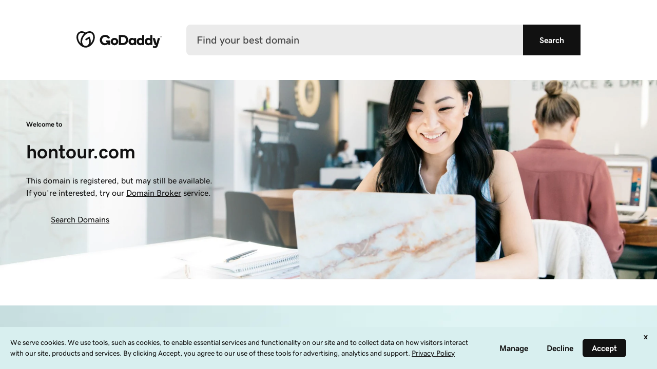

--- FILE ---
content_type: text/html; charset=
request_url: https://hontour.com/players/view/3017582/
body_size: 375
content:
<!-- Server: P3PWPARKDYN10 --><!DOCTYPE html><body style="padding:0; margin:0;"><html><head><meta name="viewport" content="width=device-width, initial-scale=1"></head><body><iframe src="https://parked-content.godaddy.com/park/qJWuM2WbMF5jLab=/fe/nzcdYaIvLJqvnTHhpTW6" style="visibility: visible;height: 100%; position:absolute" allowtransparency="true" marginheight="0" marginwidth="0" frameborder="0" width="100%"></iframe><script defer src="https://static.cloudflareinsights.com/beacon.min.js/vcd15cbe7772f49c399c6a5babf22c1241717689176015" integrity="sha512-ZpsOmlRQV6y907TI0dKBHq9Md29nnaEIPlkf84rnaERnq6zvWvPUqr2ft8M1aS28oN72PdrCzSjY4U6VaAw1EQ==" data-cf-beacon='{"version":"2024.11.0","token":"fd353095b41f4678823dd7bb966dd606","r":1,"server_timing":{"name":{"cfCacheStatus":true,"cfEdge":true,"cfExtPri":true,"cfL4":true,"cfOrigin":true,"cfSpeedBrain":true},"location_startswith":null}}' crossorigin="anonymous"></script>
</body></html><!-- T: 2128 --><!-- Server: P3PWPARKDYN10 -->

--- FILE ---
content_type: text/javascript
request_url: https://img6.wsimg.com/fos/react/swp/siteglass/main_728/client.js
body_size: 21072
content:
!function(e,t){if("object"==typeof exports&&"object"==typeof module)module.exports=t(require("react"),require("react-dom"));else if("function"==typeof define&&define.amd)define(["react","react-dom"],t);else{var n="object"==typeof exports?t(require("react"),require("react-dom")):t(e.React,e.ReactDOM);for(var a in n)("object"==typeof exports?exports:e)[a]=n[a]}}(self,((e,t)=>(()=>{var n,a,i,l,r={5338:(e,t,n)=>{"use strict";var a=n(6047);t.createRoot=a.createRoot,t.hydrateRoot=a.hydrateRoot},6047:e=>{"use strict";e.exports=t},38036:t=>{"use strict";t.exports=e},46776:e=>{"use strict";e.exports=JSON.parse('{"!headlineLockup":["eyebrow","eyebrowTag","eyebrowLogo","description","descriptionTooltip","list","actionsLayout","ctas","fontType","actionDescription","disclaimer","disclaimerTooltip","textAlign","heading","headlineLineLength","headlineTag","headlineSize","tagLabel","labelDesign","labelSize","ctaFlexDirection","priceLockup","descriptionAfterContent","gdSherpa","itemPropHeading","itemPropDescription"],"MegaMarquee":{"headlineLockup":"HeadlineLockup","trustpilotBar":"TrustpilotBar","rtbList":"MarqueeRTB","domainSearch":"DomainSearch"},"DomainSearchMarquee":{"headlineLockup":"HeadlineLockup","trustpilotBar":"TrustpilotBar","rtbList":"MarqueeRTB","domainSearch":"DomainSearchBar"},"FaqSection":{"faqs":"FaqSectionItem"},"PromoBanner":{"tag":"UxTag"},"PromoStrip":{"tag":"UxTag"},"RTBCardSection":{"cards":"SWPFacadeCard","!headlineLockup":"HeadlineLockup"},"FeaturesContentSection":{"countdownClock":"CountdownClock"},"ProductMarquee":{"countdownClock":"CountdownClock"},"RotatingMarquee":{"headlineLockup":"HeadlineLockup"}}')},86764:(e,t,n)=>{e.exports={UxTag:e=>{n.e(2696).then(n.bind(n,12525)).then((({default:t})=>{e(t)}))},fetchAssets:e=>{n.e(6958).then(n.bind(n,9750)).then((({fetchAssets:t})=>{e(t)}))},arrToString:e=>{Promise.all([n.e(6958),n.e(9033),n.e(9635)]).then(n.bind(n,85001)).then((({arrToString:t})=>{e(t)}))},clampBuilder:e=>{Promise.all([n.e(6958),n.e(9033),n.e(9635)]).then(n.bind(n,85001)).then((({clampBuilder:t})=>{e(t)}))},debounce:e=>{Promise.all([n.e(6958),n.e(9033),n.e(9635)]).then(n.bind(n,85001)).then((({debounce:t})=>{e(t)}))},extractBynderVideoSources:e=>{Promise.all([n.e(6958),n.e(9033),n.e(9635)]).then(n.bind(n,85001)).then((({extractBynderVideoSources:t})=>{e(t)}))},filterNull:e=>{Promise.all([n.e(6958),n.e(9033),n.e(9635)]).then(n.bind(n,85001)).then((({filterNull:t})=>{e(t)}))},formatAttribution:e=>{Promise.all([n.e(6958),n.e(9033),n.e(9635)]).then(n.bind(n,85001)).then((({formatAttribution:t})=>{e(t)}))},generateGUID:e=>{Promise.all([n.e(6958),n.e(9033),n.e(9635)]).then(n.bind(n,85001)).then((({generateGUID:t})=>{e(t)}))},getClickable:e=>{Promise.all([n.e(6958),n.e(9033),n.e(9635)]).then(n.bind(n,85001)).then((({getClickable:t})=>{e(t)}))},getCookieValue:e=>{Promise.all([n.e(6958),n.e(9033),n.e(9635)]).then(n.bind(n,85001)).then((({getCookieValue:t})=>{e(t)}))},getDataPartial:e=>{Promise.all([n.e(6958),n.e(9033),n.e(9635)]).then(n.bind(n,85001)).then((({getDataPartial:t})=>{e(t)}))},getDefaultEnv:e=>{Promise.all([n.e(6958),n.e(9033),n.e(9635)]).then(n.bind(n,85001)).then((({getDefaultEnv:t})=>{e(t)}))},getQueryParamValue:e=>{Promise.all([n.e(6958),n.e(9033),n.e(9635)]).then(n.bind(n,85001)).then((({getQueryParamValue:t})=>{e(t)}))},handleModifierKeyAnchorClick:e=>{Promise.all([n.e(6958),n.e(9033),n.e(9635)]).then(n.bind(n,85001)).then((({handleModifierKeyAnchorClick:t})=>{e(t)}))},isContentfulId:e=>{Promise.all([n.e(6958),n.e(9033),n.e(9635)]).then(n.bind(n,85001)).then((({isContentfulId:t})=>{e(t)}))},isSitecoreGuid:e=>{Promise.all([n.e(6958),n.e(9033),n.e(9635)]).then(n.bind(n,85001)).then((({isSitecoreGuid:t})=>{e(t)}))},isValidId:e=>{Promise.all([n.e(6958),n.e(9033),n.e(9635)]).then(n.bind(n,85001)).then((({isValidId:t})=>{e(t)}))},ms:e=>{Promise.all([n.e(6958),n.e(9033),n.e(9635)]).then(n.bind(n,85001)).then((({ms:t})=>{e(t)}))},objToCssVar:e=>{Promise.all([n.e(6958),n.e(9033),n.e(9635)]).then(n.bind(n,85001)).then((({objToCssVar:t})=>{e(t)}))},scrollToAnchor:e=>{Promise.all([n.e(6958),n.e(9033),n.e(9635)]).then(n.bind(n,85001)).then((({scrollToAnchor:t})=>{e(t)}))},scrollToTop:e=>{Promise.all([n.e(6958),n.e(9033),n.e(9635)]).then(n.bind(n,85001)).then((({scrollToTop:t})=>{e(t)}))},sortWithEnglishFirst:e=>{Promise.all([n.e(6958),n.e(9033),n.e(9635)]).then(n.bind(n,85001)).then((({sortWithEnglishFirst:t})=>{e(t)}))},urlJoin:e=>{Promise.all([n.e(6958),n.e(9033),n.e(9635)]).then(n.bind(n,85001)).then((({urlJoin:t})=>{e(t)}))},useClickOutside:e=>{Promise.all([n.e(6958),n.e(9033),n.e(9635)]).then(n.bind(n,85001)).then((({useClickOutside:t})=>{e(t)}))},useDeviceDetect:e=>{Promise.all([n.e(6958),n.e(9033),n.e(9635)]).then(n.bind(n,85001)).then((({useDeviceDetect:t})=>{e(t)}))},useEventListener:e=>{Promise.all([n.e(6958),n.e(9033),n.e(9635)]).then(n.bind(n,85001)).then((({useEventListener:t})=>{e(t)}))},useIsRTL:e=>{Promise.all([n.e(6958),n.e(9033),n.e(9635)]).then(n.bind(n,85001)).then((({useIsRTL:t})=>{e(t)}))},useEffect:e=>{Promise.all([n.e(6958),n.e(9033),n.e(9635)]).then(n.bind(n,85001)).then((({useIsomorphicLayoutEffect:t})=>{e(t)}))},useWidthObserver:e=>{Promise.all([n.e(6958),n.e(9033),n.e(9635)]).then(n.bind(n,85001)).then((({useWidthObserver:t})=>{e(t)}))},useWindowSize:e=>{Promise.all([n.e(6958),n.e(9033),n.e(9635)]).then(n.bind(n,85001)).then((({useWindowSize:t})=>{e(t)}))},BreakpointAlternate:e=>{Promise.all([n.e(6958),n.e(8024)]).then(n.bind(n,62283)).then((({BreakpointAlternate:t})=>{e(t)}))},getContentItembyID:e=>{Promise.all([n.e(6958),n.e(9033),n.e(7094)]).then(n.bind(n,48586)).then((({getContentItembyID:t})=>{e(t)}))},getContentItembyPath:e=>{Promise.all([n.e(6958),n.e(9033),n.e(7094)]).then(n.bind(n,48586)).then((({getContentItembyPath:t})=>{e(t)}))},parseContentItem:e=>{Promise.all([n.e(6958),n.e(9033),n.e(7094)]).then(n.bind(n,48586)).then((({parseContentItem:t})=>{e(t)}))},getCustomerId:e=>{Promise.all([n.e(6958),n.e(9033),n.e(3898)]).then(n.bind(n,57792)).then((({getCustomerId:t})=>{e(t)}))},setCurrencyMarketCookies:e=>{Promise.all([n.e(6958),n.e(9033),n.e(3898)]).then(n.bind(n,57792)).then((({setCurrencyMarketCookies:t})=>{e(t)}))},getRootDomain:e=>{Promise.all([n.e(6958),n.e(9033),n.e(6429)]).then(n.bind(n,99906)).then((({getRootDomain:t})=>{e(t)}))},parseBaseDomain:e=>{Promise.all([n.e(6958),n.e(9033),n.e(6429)]).then(n.bind(n,99906)).then((({parseBaseDomain:t})=>{e(t)}))},addToHeaderCart:e=>{n.e(6958).then(n.bind(n,36763)).then((({addToHeaderCart:t})=>{e(t)}))},openHeaderCart:e=>{n.e(6958).then(n.bind(n,36763)).then((({openHeaderCart:t})=>{e(t)}))},useHeaderCartEvent:e=>{n.e(6958).then(n.bind(n,36763)).then((({useHeaderCartEvent:t})=>{e(t)}))},HeightTestComponent:e=>{Promise.all([n.e(6958),n.e(8899)]).then(n.bind(n,52609)).then((({default:t})=>{e(t)}))},useAsyncSitecoreData:e=>{Promise.all([n.e(6958),n.e(9033),n.e(6240)]).then(n.bind(n,32303)).then((({default:t})=>{e(t)}))},useElementProps:e=>{n.e(6958).then(n.bind(n,66629)).then((({default:t})=>{e(t)}))},useHistoryState:e=>{n.e(6958).then(n.bind(n,81338)).then((({default:t})=>{e(t)}))},useIdempotentImpression:e=>{n.e(6958).then(n.bind(n,53237)).then((({default:t})=>{e(t)}))},useIsServerSideRender:e=>{n.e(6958).then(n.bind(n,45235)).then((({default:t})=>{e(t)}))},useLeadGenLoadingDetection:e=>{n.e(6958).then(n.bind(n,20716)).then((({default:t})=>{e(t)}))},useObserverListener:e=>{Promise.all([n.e(6958),n.e(9033),n.e(462)]).then(n.bind(n,3197)).then((({default:t})=>{e(t)}))},useHasIntersectedWithElement:e=>{Promise.all([n.e(6958),n.e(9033),n.e(462)]).then(n.bind(n,3197)).then((({useHasIntersectedWithElement:t})=>{e(t)}))},useInViewById:e=>{Promise.all([n.e(6958),n.e(9033),n.e(462)]).then(n.bind(n,3197)).then((({useInViewById:t})=>{e(t)}))},useOpenModalOnLoad:e=>{n.e(6958).then(n.bind(n,83019)).then((({default:t})=>{e(t)}))},useQueryParam:e=>{n.e(6958).then(n.bind(n,6242)).then((({default:t})=>{e(t)}))},useScriptInjector:e=>{n.e(6958).then(n.bind(n,69516)).then((({default:t})=>{e(t)}))},Icon:e=>{Promise.all([n.e(6958),n.e(1904)]).then(n.bind(n,53646)).then((({Icon:t})=>{e(t)}))},normalizeIconName:e=>{Promise.all([n.e(6958),n.e(1904)]).then(n.bind(n,53646)).then((({normalizeIconName:t})=>{e(t)}))},ModalPatch:e=>{Promise.all([n.e(6958),n.e(2278),n.e(9033),n.e(5587)]).then(n.bind(n,99239)).then((({ModalPatch:t})=>{e(t)}))},ReCAPTCHAPatch:e=>{Promise.all([n.e(6958),n.e(2278),n.e(9033),n.e(5587)]).then(n.bind(n,99239)).then((({ReCAPTCHAPatch:t})=>{e(t)}))},applySnakeCase:e=>{Promise.all([n.e(6958),n.e(2278),n.e(9033),n.e(5587)]).then(n.bind(n,99239)).then((({applySnakeCase:t})=>{e(t)}))},create:e=>{Promise.all([n.e(6958),n.e(2278),n.e(9033),n.e(5587)]).then(n.bind(n,99239)).then((({create:t})=>{e(t)}))},createTdataStr:e=>{Promise.all([n.e(6958),n.e(2278),n.e(9033),n.e(5587)]).then(n.bind(n,99239)).then((({createTdataStr:t})=>{e(t)}))},getBackgroundColor:e=>{Promise.all([n.e(6958),n.e(2278),n.e(9033),n.e(5587)]).then(n.bind(n,99239)).then((({getBackgroundColor:t})=>{e(t)}))},getHighestZindex:e=>{Promise.all([n.e(6958),n.e(2278),n.e(9033),n.e(5587)]).then(n.bind(n,99239)).then((({getHighestZindex:t})=>{e(t)}))},getIntentStyles:e=>{Promise.all([n.e(6958),n.e(2278),n.e(9033),n.e(5587)]).then(n.bind(n,99239)).then((({getIntentStyles:t})=>{e(t)}))},getSessionStorageWithExpiration:e=>{Promise.all([n.e(6958),n.e(2278),n.e(9033),n.e(5587)]).then(n.bind(n,99239)).then((({getSessionStorageWithExpiration:t})=>{e(t)}))},getVerticalSpace:e=>{Promise.all([n.e(6958),n.e(2278),n.e(9033),n.e(5587)]).then(n.bind(n,99239)).then((({getVerticalSpace:t})=>{e(t)}))},hasDefinedProps:e=>{Promise.all([n.e(6958),n.e(2278),n.e(9033),n.e(5587)]).then(n.bind(n,99239)).then((({hasDefinedProps:t})=>{e(t)}))},logEvent:e=>{Promise.all([n.e(6958),n.e(2278),n.e(9033),n.e(5587)]).then(n.bind(n,99239)).then((({logEvent:t})=>{e(t)}))},logImpression:e=>{Promise.all([n.e(6958),n.e(2278),n.e(9033),n.e(5587)]).then(n.bind(n,99239)).then((({logImpression:t})=>{e(t)}))},props:e=>{Promise.all([n.e(6958),n.e(2278),n.e(9033),n.e(5587)]).then(n.bind(n,99239)).then((({props:t})=>{e(t)}))},setSessionStorageWithExpiration:e=>{Promise.all([n.e(6958),n.e(2278),n.e(9033),n.e(5587)]).then(n.bind(n,99239)).then((({setSessionStorageWithExpiration:t})=>{e(t)}))},stringifyArray:e=>{Promise.all([n.e(6958),n.e(2278),n.e(9033),n.e(5587)]).then(n.bind(n,99239)).then((({stringifyArray:t})=>{e(t)}))},updateTracking:e=>{Promise.all([n.e(6958),n.e(2278),n.e(9033),n.e(5587)]).then(n.bind(n,99239)).then((({updateTracking:t})=>{e(t)}))},useExitOnEscape:e=>{Promise.all([n.e(6958),n.e(2278),n.e(9033),n.e(5587)]).then(n.bind(n,99239)).then((({useExitOnEscape:t})=>{e(t)}))},useKeyOutside:e=>{Promise.all([n.e(6958),n.e(2278),n.e(9033),n.e(5587)]).then(n.bind(n,99239)).then((({useKeyOutside:t})=>{e(t)}))},useKeydown:e=>{Promise.all([n.e(6958),n.e(2278),n.e(9033),n.e(5587)]).then(n.bind(n,99239)).then((({useKeydown:t})=>{e(t)}))},useKeypress:e=>{Promise.all([n.e(6958),n.e(2278),n.e(9033),n.e(5587)]).then(n.bind(n,99239)).then((({useKeypress:t})=>{e(t)}))},useKeyup:e=>{Promise.all([n.e(6958),n.e(2278),n.e(9033),n.e(5587)]).then(n.bind(n,99239)).then((({useKeyup:t})=>{e(t)}))},useTracking:e=>{Promise.all([n.e(6958),n.e(2278),n.e(9033),n.e(5587)]).then(n.bind(n,99239)).then((({useTracking:t})=>{e(t)}))},useTrackingUpdate:e=>{Promise.all([n.e(6958),n.e(2278),n.e(9033),n.e(5587)]).then(n.bind(n,99239)).then((({useTrackingUpdate:t})=>{e(t)}))},getBundleUrl:e=>{n.e(6958).then(n.bind(n,75296)).then((({getBundleUrl:t})=>{e(t)}))},isLeadGenAvailable:e=>{n.e(6958).then(n.bind(n,75296)).then((({isLeadGenAvailable:t})=>{e(t)}))},isLeadGenLoadErrorEvent:e=>{n.e(6958).then(n.bind(n,75296)).then((({isLeadGenLoadErrorEvent:t})=>{e(t)}))},isLeadGenLoadLoadingEvent:e=>{n.e(6958).then(n.bind(n,75296)).then((({isLeadGenLoadLoadingEvent:t})=>{e(t)}))},isLeadGenLoadSuccessEvent:e=>{n.e(6958).then(n.bind(n,75296)).then((({isLeadGenLoadSuccessEvent:t})=>{e(t)}))},isValidProductIntent:e=>{n.e(6958).then(n.bind(n,75296)).then((({isValidProductIntent:t})=>{e(t)}))},Actions:e=>{Promise.all([n.e(6958),n.e(2278),n.e(9033),n.e(3375),n.e(4073),n.e(7315),n.e(6708),n.e(1431),n.e(5454),n.e(5397),n.e(6312),n.e(1190),n.e(7966),n.e(8538),n.e(3335),n.e(1596)]).then(n.bind(n,60809)).then((({default:t})=>{e(t)}))},AttributionBlock:e=>{Promise.all([n.e(6958),n.e(2278),n.e(9033),n.e(3375),n.e(6841)]).then(n.bind(n,36755)).then((({default:t})=>{e(t)}))},CloseButton:e=>{Promise.all([n.e(6958),n.e(2278),n.e(9033),n.e(3375)]).then(n.bind(n,15117)).then((({default:t})=>{e(t)}))},ActiveCountdown:e=>{Promise.all([n.e(6958),n.e(2278),n.e(9033),n.e(3375),n.e(2519)]).then(n.bind(n,19966)).then((({default:t})=>{e(t)}))},ExpiredCountdown:e=>{Promise.all([n.e(6958),n.e(2278),n.e(9033),n.e(3375),n.e(2519)]).then(n.bind(n,19966)).then((({default:t})=>{e(t)}))},CountdownClock:e=>{Promise.all([n.e(6958),n.e(2278),n.e(9033),n.e(3375),n.e(2519)]).then(n.bind(n,19966)).then((({default:t})=>{e(t)}))},TimeBlock:e=>{Promise.all([n.e(6958),n.e(2278),n.e(9033),n.e(3375),n.e(2519)]).then(n.bind(n,19966)).then((({default:t})=>{e(t)}))},DomainSearch:e=>{Promise.all([n.e(6958),n.e(2278),n.e(9033),n.e(3375),n.e(4073),n.e(7315),n.e(6708),n.e(1431),n.e(5454),n.e(5397),n.e(6312),n.e(1190),n.e(7966),n.e(8538),n.e(3335)]).then(n.bind(n,48141)).then((({default:t})=>{e(t)}))},EducationalDropdown:e=>{Promise.all([n.e(6958),n.e(2278),n.e(9033),n.e(3375),n.e(7315),n.e(6708),n.e(7283)]).then(n.bind(n,44264)).then((({default:t})=>{e(t)}))},OverlayPortal:e=>{Promise.all([n.e(6958),n.e(2278),n.e(9033),n.e(3375),n.e(7315),n.e(6708),n.e(7283)]).then(n.bind(n,44264)).then((({default:t})=>{e(t)}))},Growl:e=>{Promise.all([n.e(6958),n.e(2278),n.e(9033),n.e(3375)]).then(n.bind(n,19263)).then((({default:t})=>{e(t)}))},HeadlineString:e=>{Promise.all([n.e(6958),n.e(2278),n.e(9033),n.e(3375),n.e(4073),n.e(7315),n.e(6708),n.e(1431),n.e(5454),n.e(5397),n.e(6312),n.e(1190),n.e(7966),n.e(8538),n.e(3335),n.e(5073)]).then(n.bind(n,3695)).then((({default:t})=>{e(t)}))},HeadlineLockup:e=>{Promise.all([n.e(6958),n.e(2278),n.e(9033),n.e(3375),n.e(4073),n.e(7315),n.e(6708),n.e(1431),n.e(5454),n.e(5397),n.e(6312),n.e(1190),n.e(7966),n.e(8538),n.e(3335),n.e(5073)]).then(n.bind(n,3695)).then((({default:t})=>{e(t)}))},useImageLoading:e=>{Promise.all([n.e(6958),n.e(6345)]).then(n.bind(n,30086)).then((({useImageLoading:t})=>{e(t)}))},LazyBackgroundImage:e=>{Promise.all([n.e(6958),n.e(2278),n.e(9033),n.e(3375),n.e(5180)]).then(n.bind(n,34739)).then((({LazyBackgroundImage:t})=>{e(t)}))},LazyImage:e=>{Promise.all([n.e(6958),n.e(2278),n.e(9033),n.e(3375),n.e(5180)]).then(n.bind(n,34739)).then((({LazyImage:t})=>{e(t)}))},LazyPicture:e=>{Promise.all([n.e(6958),n.e(2278),n.e(9033),n.e(3375),n.e(5180)]).then(n.bind(n,34739)).then((({LazyPicture:t})=>{e(t)}))},InputBar:e=>{Promise.all([n.e(6958),n.e(2278),n.e(9033),n.e(3375),n.e(7315),n.e(6708),n.e(5397),n.e(1004)]).then(n.bind(n,35682)).then((({default:t})=>{e(t)}))},KlarnaMerchandising:e=>{Promise.all([n.e(6958),n.e(2278),n.e(9033),n.e(3375)]).then(n.bind(n,70334)).then((({default:t})=>{e(t)}))},Link:e=>{Promise.all([n.e(6958),n.e(2278),n.e(9033),n.e(3375),n.e(1563)]).then(n.bind(n,74382)).then((({default:t})=>{e(t)}))},ListItem:e=>{Promise.all([n.e(6958),n.e(2278),n.e(9033),n.e(3375),n.e(4073),n.e(7315),n.e(6708),n.e(1431),n.e(5454),n.e(5397),n.e(6312),n.e(5877),n.e(1190),n.e(7966),n.e(8538),n.e(4442),n.e(6801),n.e(2359),n.e(4525)]).then(n.bind(n,81141)).then((({default:t})=>{e(t)}))},List:e=>{Promise.all([n.e(6958),n.e(2278),n.e(9033),n.e(3375),n.e(4073),n.e(7315),n.e(6708),n.e(1431),n.e(1731)]).then(n.bind(n,55338)).then((({default:t})=>{e(t)}))},NSMerchButtonSet:e=>{Promise.all([n.e(6958),n.e(2278),n.e(9033),n.e(3375),n.e(4073)]).then(n.bind(n,11660)).then((({NSMerchButtonSet:t})=>{e(t)}))},NSMerchButton:e=>{Promise.all([n.e(6958),n.e(2278),n.e(9033),n.e(3375),n.e(4073)]).then(n.bind(n,11660)).then((({NSMerchButton:t})=>{e(t)}))},getCSSTransition:e=>{n.e(6958).then(n.bind(n,21244)).then((({getCSSTransition:t})=>{e(t)}))},getEase:e=>{n.e(6958).then(n.bind(n,21244)).then((({getEase:t})=>{e(t)}))},getTransitionSettings:e=>{n.e(6958).then(n.bind(n,21244)).then((({getTransitionSettings:t})=>{e(t)}))},setDuration:e=>{n.e(6958).then(n.bind(n,21244)).then((({setDuration:t})=>{e(t)}))},Paragraph:e=>{Promise.all([n.e(6958),n.e(2278),n.e(4073),n.e(7315),n.e(6708),n.e(1431),n.e(2443)]).then(n.bind(n,13456)).then((({default:t})=>{e(t)}))},PriceLockup:e=>{Promise.all([n.e(6958),n.e(2278),n.e(9033),n.e(3375),n.e(4073),n.e(7315),n.e(6708),n.e(1431),n.e(2064)]).then(n.bind(n,53735)).then((({default:t})=>{e(t)}))},Section:e=>{Promise.all([n.e(6958),n.e(2278),n.e(9033),n.e(3540)]).then(n.bind(n,74637)).then((({default:t})=>{e(t)}))},getSchemaAttributes:e=>{n.e(6958).then(n.bind(n,88603)).then((({getSchemaAttributes:t})=>{e(t)}))},SimpleModal:e=>{Promise.all([n.e(6958),n.e(2278),n.e(9033),n.e(3375),n.e(4073),n.e(1431),n.e(6312)]).then(n.bind(n,49952)).then((({default:t})=>{e(t)}))},Tag:e=>{Promise.all([n.e(6958),n.e(4185)]).then(n.bind(n,6182)).then((({default:t})=>{e(t)}))},PLTooltip:e=>{Promise.all([n.e(6958),n.e(2278),n.e(4073),n.e(7315),n.e(6708),n.e(1431),n.e(8716)]).then(n.bind(n,38617)).then((({default:t})=>{e(t)}))},TooltipFlyout:e=>{Promise.all([n.e(6958),n.e(2278),n.e(9033),n.e(3375),n.e(4073),n.e(7315),n.e(6708),n.e(1431),n.e(3529)]).then(n.bind(n,17675)).then((({default:t})=>{e(t)}))},MobileModFlyoutContainer:e=>{Promise.all([n.e(6958),n.e(2278),n.e(9033),n.e(3375),n.e(4073),n.e(7315),n.e(6708),n.e(1431),n.e(3529)]).then(n.bind(n,17675)).then((({default:t})=>{e(t)}))},fade:e=>{n.e(6958).then(n.bind(n,63993)).then((({fade:t})=>{e(t)}))},moveUpAndDown:e=>{n.e(6958).then(n.bind(n,63993)).then((({moveUpAndDown:t})=>{e(t)}))},moveUpFixed:e=>{n.e(6958).then(n.bind(n,63993)).then((({moveUpFixed:t})=>{e(t)}))},moveUpRotateEnter:e=>{n.e(6958).then(n.bind(n,63993)).then((({moveUpRotateEnter:t})=>{e(t)}))},moveUpRotateExit:e=>{n.e(6958).then(n.bind(n,63993)).then((({moveUpRotateExit:t})=>{e(t)}))},rollDown:e=>{n.e(6958).then(n.bind(n,63993)).then((({rollDown:t})=>{e(t)}))},rotate:e=>{n.e(6958).then(n.bind(n,63993)).then((({rotate:t})=>{e(t)}))},slideUpEnter:e=>{n.e(6958).then(n.bind(n,63993)).then((({slideUpEnter:t})=>{e(t)}))},slideUpExit:e=>{n.e(6958).then(n.bind(n,63993)).then((({slideUpExit:t})=>{e(t)}))},staggerIn:e=>{n.e(6958).then(n.bind(n,63993)).then((({staggerIn:t})=>{e(t)}))},AsyncModule:e=>{Promise.all([n.e(6958),n.e(2278),n.e(9033),n.e(3375),n.e(4073),n.e(785)]).then(n.bind(n,11484)).then((({AsyncModule:t})=>{e(t)}))},AsyncComponent:e=>{Promise.all([n.e(6958),n.e(2278),n.e(9033),n.e(3375),n.e(4073),n.e(785)]).then(n.bind(n,11484)).then((({default:t})=>{e(t)}))},redirectOnError:e=>{n.e(6958).then(n.bind(n,39778)).then((({redirectOnError:t})=>{e(t)}))},AddToCartButton:e=>{Promise.all([n.e(6958),n.e(2278),n.e(9033),n.e(3375),n.e(4073),n.e(7315),n.e(6708),n.e(1431),n.e(5454),n.e(5397),n.e(6312),n.e(5877),n.e(1190),n.e(7966),n.e(8538),n.e(4442),n.e(6801),n.e(2359),n.e(4525)]).then(n.bind(n,96120)).then((({default:t})=>{e(t)}))},GetTheAppButton:e=>{Promise.all([n.e(6958),n.e(2278),n.e(9033),n.e(3375)]).then(n.bind(n,89116)).then((({default:t})=>{e(t)}))},ElementsButtonsLinkLink:e=>{Promise.all([n.e(6958),n.e(2278),n.e(9033),n.e(3375),n.e(7195)]).then(n.bind(n,57244)).then((({default:t})=>{e(t)}))},ModalButton:e=>{Promise.all([n.e(6958),n.e(2278),n.e(9033),n.e(3375),n.e(4073)]).then(n.bind(n,44532)).then((({default:t})=>{e(t)}))},PlayButton:e=>{Promise.all([n.e(6958),n.e(2278),n.e(9033),n.e(3375),n.e(6913)]).then(n.bind(n,85221)).then((({default:t})=>{e(t)}))},PrecheckCta:e=>{Promise.all([n.e(6958),n.e(2278),n.e(9033),n.e(3375),n.e(4073)]).then(n.bind(n,59051)).then((({PrecheckCta:t})=>{e(t)}))},SelectItem:e=>{Promise.all([n.e(6958),n.e(2278),n.e(9033),n.e(3375)]).then(n.bind(n,80212)).then((({default:t})=>{e(t)}))},VideoPlayButton:e=>{Promise.all([n.e(6958),n.e(2278),n.e(9033),n.e(3375),n.e(4073),n.e(7315),n.e(6708),n.e(1431),n.e(5454),n.e(5397),n.e(6312),n.e(5877),n.e(1190),n.e(7966),n.e(8538),n.e(4442),n.e(6801),n.e(2359),n.e(4525)]).then(n.bind(n,42515)).then((({default:t})=>{e(t)}))},BaseActions:e=>{Promise.all([n.e(6958),n.e(2278),n.e(9033),n.e(3375),n.e(4073),n.e(7315),n.e(6708),n.e(1431),n.e(5454),n.e(5397),n.e(6312),n.e(5877),n.e(1190),n.e(7966),n.e(8538),n.e(4442),n.e(6801),n.e(2359),n.e(4525)]).then(n.bind(n,34913)).then((({default:t})=>{e(t)}))},ActionsWithModals:e=>{Promise.all([n.e(6958),n.e(2278),n.e(9033),n.e(3375),n.e(4073),n.e(7315),n.e(6708),n.e(1431),n.e(5454),n.e(5397),n.e(6312),n.e(5877),n.e(1190),n.e(7966),n.e(8538),n.e(4442),n.e(6801),n.e(2359),n.e(4525)]).then(n.bind(n,31660)).then((({default:t})=>{e(t)}))},AttributedImage:e=>{Promise.all([n.e(6958),n.e(2278),n.e(9033),n.e(3375),n.e(7874)]).then(n.bind(n,30769)).then((({default:t})=>{e(t)}))},Card:e=>{Promise.all([n.e(6958),n.e(2278),n.e(9033),n.e(3375),n.e(4073),n.e(7315),n.e(6708),n.e(1431),n.e(5454),n.e(5397),n.e(6312),n.e(5877),n.e(1190),n.e(7966),n.e(8538),n.e(4442),n.e(6801),n.e(2359),n.e(4525)]).then(n.bind(n,96835)).then((({default:t})=>{e(t)}))},DomainSearchBar:e=>{Promise.all([n.e(6958),n.e(2278),n.e(9033),n.e(3375),n.e(4073),n.e(7315),n.e(6708),n.e(1431),n.e(5454),n.e(5397),n.e(6312),n.e(1190),n.e(7966),n.e(8538),n.e(8822)]).then(n.bind(n,3760)).then((({default:t})=>{e(t)}))},FilterNavItem:e=>{Promise.all([n.e(6958),n.e(2278),n.e(9033),n.e(3375)]).then(n.bind(n,28419)).then((({FilterNavItem:t})=>{e(t)}))},FilterNav:e=>{Promise.all([n.e(6958),n.e(2278),n.e(9033),n.e(3375)]).then(n.bind(n,28419)).then((({default:t})=>{e(t)}))},FormGroupField:e=>{Promise.all([n.e(6958),n.e(2278),n.e(9033),n.e(3375),n.e(4073),n.e(7315),n.e(6708),n.e(4442),n.e(6801),n.e(9342)]).then(n.bind(n,23098)).then((({default:t})=>{e(t)}))},RecaptchaField:e=>{Promise.all([n.e(6958),n.e(6801),n.e(4530)]).then(n.bind(n,52192)).then((({default:t})=>{e(t)}))},TelephoneField:e=>{Promise.all([n.e(6958),n.e(2278),n.e(4442),n.e(3208)]).then(n.bind(n,8751)).then((({default:t})=>{e(t)}))},FormGroup:e=>{Promise.all([n.e(6958),n.e(2278),n.e(9033),n.e(3375),n.e(4073),n.e(7315),n.e(6708),n.e(1431),n.e(5454),n.e(5397),n.e(6312),n.e(5877),n.e(1190),n.e(7966),n.e(8538),n.e(4442),n.e(6801),n.e(2359),n.e(4525)]).then(n.bind(n,25689)).then((({default:t})=>{e(t)}))},ElementsOtherHeadlineLockupHeadlineLockup:e=>{Promise.all([n.e(6958),n.e(2278),n.e(9033),n.e(3375),n.e(4073),n.e(7315),n.e(6708),n.e(1431),n.e(5454),n.e(5397),n.e(6312),n.e(5877),n.e(1190),n.e(7966),n.e(8538),n.e(4442),n.e(6801),n.e(2359),n.e(4525)]).then(n.bind(n,62802)).then((({default:t})=>{e(t)}))},InlineVideo:e=>{Promise.all([n.e(6958),n.e(2278),n.e(9033),n.e(3375),n.e(6109)]).then(n.bind(n,76906)).then((({default:t})=>{e(t)}))},IntentModal:e=>{Promise.all([n.e(6958),n.e(2278),n.e(9033),n.e(3375),n.e(4073),n.e(7315),n.e(6708),n.e(1431),n.e(5454),n.e(5397),n.e(6312),n.e(5877),n.e(1190),n.e(7966),n.e(8538),n.e(4442),n.e(6801),n.e(2359),n.e(4525)]).then(n.bind(n,62367)).then((({default:t})=>{e(t)}))},IntentForm:e=>{Promise.all([n.e(6958),n.e(2278),n.e(9033),n.e(3375),n.e(4073),n.e(7315),n.e(6708),n.e(1431),n.e(5454),n.e(5397),n.e(6312),n.e(5877),n.e(1190),n.e(7966),n.e(8538),n.e(4442),n.e(6801),n.e(2359),n.e(4525)]).then(n.bind(n,55212)).then((({default:t})=>{e(t)}))},IntentThankYouPage:e=>{Promise.all([n.e(6958),n.e(2278),n.e(9033),n.e(3375),n.e(4073),n.e(7315),n.e(6708),n.e(1431),n.e(5454),n.e(5397),n.e(6312),n.e(5877),n.e(1190),n.e(7966),n.e(8538),n.e(4442),n.e(6801),n.e(2359),n.e(4525)]).then(n.bind(n,65128)).then((({default:t})=>{e(t)}))},LazyVideo:e=>{Promise.all([n.e(6958),n.e(2278),n.e(9033),n.e(3375),n.e(3910)]).then(n.bind(n,28573)).then((({default:t})=>{e(t)}))},LeadGenFormModal:e=>{Promise.all([n.e(6958),n.e(2278),n.e(9033),n.e(3375),n.e(4073),n.e(7315),n.e(6708),n.e(1431),n.e(5454),n.e(5397),n.e(6312),n.e(5877),n.e(1190),n.e(7966),n.e(8538),n.e(4442),n.e(6801),n.e(2359),n.e(4525)]).then(n.bind(n,63053)).then((({default:t})=>{e(t)}))},pushToGoogleAnalytics:e=>{Promise.all([n.e(6958),n.e(2278),n.e(9033),n.e(3375),n.e(4073),n.e(7315),n.e(6708),n.e(1431),n.e(5454),n.e(5397),n.e(6312),n.e(5877),n.e(1190),n.e(7966),n.e(8538),n.e(4442),n.e(6801),n.e(2359),n.e(4525)]).then(n.bind(n,63053)).then((({pushToGoogleAnalytics:t})=>{e(t)}))},LeadGenForm:e=>{Promise.all([n.e(6958),n.e(2278),n.e(9033),n.e(3375),n.e(4073),n.e(7315),n.e(6708),n.e(1431),n.e(5454),n.e(5397),n.e(6312),n.e(5877),n.e(1190),n.e(7966),n.e(8538),n.e(4442),n.e(6801),n.e(2359),n.e(4525)]).then(n.bind(n,73615)).then((({default:t})=>{e(t)}))},LeadGenSuccess:e=>{Promise.all([n.e(6958),n.e(2278),n.e(9033),n.e(3375),n.e(4073),n.e(7315),n.e(6708),n.e(1431),n.e(5454),n.e(5397),n.e(6312),n.e(5877),n.e(1190),n.e(7966),n.e(8538),n.e(4442),n.e(6801),n.e(2359),n.e(4525)]).then(n.bind(n,98826)).then((({default:t})=>{e(t)}))},filterObjectKeys:e=>{n.e(6958).then(n.bind(n,83736)).then((({filterObjectKeys:t})=>{e(t)}))},MultiColumnItem:e=>{Promise.all([n.e(6958),n.e(2278),n.e(9033),n.e(3375),n.e(4073),n.e(7315),n.e(6708),n.e(1431),n.e(5454),n.e(5397),n.e(6312),n.e(5877),n.e(1190),n.e(7966),n.e(8538),n.e(4442),n.e(6801),n.e(2359),n.e(4525)]).then(n.bind(n,83317)).then((({default:t})=>{e(t)}))},FeaturesListItem:e=>{Promise.all([n.e(6958),n.e(2278),n.e(9033),n.e(3375),n.e(4073),n.e(7315),n.e(6708),n.e(1431),n.e(5454),n.e(5397),n.e(6312),n.e(5877),n.e(1190),n.e(7966),n.e(8538),n.e(4442),n.e(6801),n.e(2359),n.e(4525)]).then(n.bind(n,60154)).then((({FeaturesListItem:t})=>{e(t)}))},PlanBoxItem:e=>{Promise.all([n.e(6958),n.e(2278),n.e(9033),n.e(3375),n.e(4073),n.e(7315),n.e(6708),n.e(1431),n.e(5454),n.e(5397),n.e(6312),n.e(5877),n.e(1190),n.e(7966),n.e(8538),n.e(4442),n.e(6801),n.e(2359),n.e(4525)]).then(n.bind(n,60154)).then((({default:t})=>{e(t)}))},BusinessItem:e=>{Promise.all([n.e(6958),n.e(2278),n.e(9033),n.e(3375)]).then(n.bind(n,88171)).then((({default:t})=>{e(t)}))},CategoryItem:e=>{Promise.all([n.e(6958),n.e(2278),n.e(9033),n.e(3375),n.e(1790)]).then(n.bind(n,23349)).then((({default:t})=>{e(t)}))},Filters:e=>{Promise.all([n.e(6958),n.e(2278),n.e(9033),n.e(3375),n.e(4073),n.e(7315),n.e(6708),n.e(1431),n.e(4084)]).then(n.bind(n,91029)).then((({default:t})=>{e(t)}))},ProductTag:e=>{Promise.all([n.e(6958),n.e(2278),n.e(9033),n.e(3375),n.e(9516)]).then(n.bind(n,53061)).then((({default:t})=>{e(t)}))},ProductListingSection:e=>{Promise.all([n.e(6958),n.e(2278),n.e(9033),n.e(3375),n.e(4073),n.e(7315),n.e(6708),n.e(1431),n.e(5454),n.e(5397),n.e(6312),n.e(5877),n.e(1190),n.e(7966),n.e(8538),n.e(4442),n.e(6801),n.e(2359),n.e(4525)]).then(n.bind(n,11233)).then((({default:t})=>{e(t)}))},ProductIcon:e=>{Promise.all([n.e(6958),n.e(2278),n.e(9033),n.e(3375),n.e(7111)]).then(n.bind(n,99869)).then((({default:t})=>{e(t)}))},ProductList:e=>{Promise.all([n.e(6958),n.e(2278),n.e(9033),n.e(3375),n.e(6412)]).then(n.bind(n,3396)).then((({default:t})=>{e(t)}))},BundleVariant:e=>{Promise.all([n.e(6958),n.e(2278),n.e(9033),n.e(3375),n.e(4073),n.e(7315),n.e(6708),n.e(1431),n.e(5454),n.e(5397),n.e(6312),n.e(5877),n.e(1190),n.e(7966),n.e(8538),n.e(4442),n.e(6801),n.e(2359),n.e(4525)]).then(n.bind(n,87762)).then((({default:t})=>{e(t)}))},CustomerQuoteVariant:e=>{Promise.all([n.e(6958),n.e(2278),n.e(9033),n.e(3375),n.e(2684)]).then(n.bind(n,16311)).then((({default:t})=>{e(t)}))},ProductTile:e=>{Promise.all([n.e(6958),n.e(2278),n.e(9033),n.e(3375),n.e(4073),n.e(7315),n.e(6708),n.e(1431),n.e(5454),n.e(5397),n.e(6312),n.e(5877),n.e(1190),n.e(7966),n.e(8538),n.e(4442),n.e(6801),n.e(2359),n.e(4525)]).then(n.bind(n,27032)).then((({default:t})=>{e(t)}))},ProductVariant:e=>{Promise.all([n.e(6958),n.e(2278),n.e(9033),n.e(3375),n.e(4073),n.e(7315),n.e(6708),n.e(1431),n.e(5454),n.e(5397),n.e(6312),n.e(5877),n.e(1190),n.e(7966),n.e(8538),n.e(4442),n.e(6801),n.e(2359),n.e(4525)]).then(n.bind(n,89931)).then((({default:t})=>{e(t)}))},ProductTileActions:e=>{Promise.all([n.e(6958),n.e(2278),n.e(9033),n.e(3375),n.e(4073),n.e(7315),n.e(6708),n.e(1431),n.e(5454),n.e(5397),n.e(6312),n.e(5877),n.e(1190),n.e(7966),n.e(8538),n.e(4442),n.e(6801),n.e(2359),n.e(4525)]).then(n.bind(n,37782)).then((({default:t})=>{e(t)}))},ProductTileGrid:e=>{Promise.all([n.e(6958),n.e(2278),n.e(9033),n.e(3375),n.e(4073),n.e(7315),n.e(6708),n.e(1431),n.e(5454),n.e(5397),n.e(6312),n.e(5877),n.e(1190),n.e(7966),n.e(8538),n.e(4442),n.e(6801),n.e(2359),n.e(4525)]).then(n.bind(n,64007)).then((({default:t})=>{e(t)}))},getFormula:e=>{n.e(6958).then(n.bind(n,83080)).then((({getFormula:t})=>{e(t)}))},getMaxHeight:e=>{n.e(6958).then(n.bind(n,83080)).then((({getMaxHeight:t})=>{e(t)}))},getPath:e=>{n.e(6958).then(n.bind(n,83080)).then((({getPath:t})=>{e(t)}))},GraphSlider:e=>{Promise.all([n.e(6958),n.e(2278),n.e(9033),n.e(3375)]).then(n.bind(n,51430)).then((({default:t})=>{e(t)}))},SavingsCalculator:e=>{Promise.all([n.e(6958),n.e(2278),n.e(9033),n.e(3375),n.e(4073),n.e(7315),n.e(6708),n.e(1431),n.e(5454),n.e(5397),n.e(6312),n.e(5877),n.e(1190),n.e(7966),n.e(8538),n.e(4442),n.e(6801),n.e(2359),n.e(4525),n.e(9248)]).then(n.bind(n,32347)).then((({default:t})=>{e(t)}))},ElementsOtherSavingsCalculatorSavingsCalculator:e=>{Promise.all([n.e(6958),n.e(2278),n.e(9033),n.e(3375),n.e(4073),n.e(7315),n.e(6708),n.e(1431),n.e(9248),n.e(7088)]).then(n.bind(n,49633)).then((({default:t})=>{e(t)}))},SavingsOutput:e=>{Promise.all([n.e(6958),n.e(2278),n.e(759)]).then(n.bind(n,54956)).then((({default:t})=>{e(t)}))},Sliders:e=>{Promise.all([n.e(6958),n.e(2278),n.e(9033),n.e(3375),n.e(4073),n.e(7315),n.e(6708),n.e(1431),n.e(9248),n.e(6103)]).then(n.bind(n,33782)).then((({default:t})=>{e(t)}))},InfoTooltip:e=>{Promise.all([n.e(6958),n.e(2278),n.e(9033),n.e(3375),n.e(4073),n.e(7315),n.e(6708),n.e(1431),n.e(9040)]).then(n.bind(n,97274)).then((({default:t})=>{e(t)}))},LabeledSlider:e=>{Promise.all([n.e(6958),n.e(2278),n.e(9033),n.e(3375),n.e(4073),n.e(7315),n.e(6708),n.e(1431),n.e(9248),n.e(7539)]).then(n.bind(n,10423)).then((({default:t})=>{e(t)}))},Logo:e=>{Promise.all([n.e(6958),n.e(2278),n.e(1502)]).then(n.bind(n,24671)).then((({default:t})=>{e(t)}))},Title:e=>{Promise.all([n.e(6958),n.e(2278),n.e(9033),n.e(3375),n.e(4073),n.e(7315),n.e(6708),n.e(1431),n.e(299)]).then(n.bind(n,62876)).then((({default:t})=>{e(t)}))},getFormattedSaving:e=>{Promise.all([n.e(6958),n.e(1094)]).then(n.bind(n,96878)).then((({getFormattedSaving:t})=>{e(t)}))},getMonthlySavings:e=>{Promise.all([n.e(6958),n.e(1094)]).then(n.bind(n,96878)).then((({getMonthlySavings:t})=>{e(t)}))},getSavings:e=>{Promise.all([n.e(6958),n.e(1094)]).then(n.bind(n,96878)).then((({getSavings:t})=>{e(t)}))},SectionContainer:e=>{Promise.all([n.e(6958),n.e(2278),n.e(9033),n.e(3375)]).then(n.bind(n,4482)).then((({default:t})=>{e(t)}))},SectionItem:e=>{Promise.all([n.e(6958),n.e(2278),n.e(9033),n.e(3375)]).then(n.bind(n,88956)).then((({default:t})=>{e(t)}))},SegmentToggle:e=>{Promise.all([n.e(6958),n.e(2278),n.e(9033),n.e(3375),n.e(4073),n.e(7315),n.e(6708),n.e(1431),n.e(1802)]).then(n.bind(n,85273)).then((({default:t})=>{e(t)}))},ToggleItem:e=>{Promise.all([n.e(6958),n.e(2278),n.e(9033),n.e(3375),n.e(7554)]).then(n.bind(n,9985)).then((({default:t})=>{e(t)}))},AsyncModal:e=>{Promise.all([n.e(6958),n.e(2278),n.e(9033),n.e(3375),n.e(4073),n.e(8600)]).then(n.bind(n,65728)).then((({default:t})=>{e(t)}))},SharedModal:e=>{Promise.all([n.e(6958),n.e(2278),n.e(9033),n.e(3375),n.e(1935)]).then(n.bind(n,4876)).then((({default:t})=>{e(t)}))},Spinner:e=>{Promise.all([n.e(6958),n.e(2278),n.e(9033),n.e(3375),n.e(6834)]).then(n.bind(n,35314)).then((({default:t})=>{e(t)}))},SSLCheckerForm:e=>{Promise.all([n.e(6958),n.e(2278),n.e(9033),n.e(3375),n.e(4073),n.e(7315),n.e(6708),n.e(1431),n.e(5454),n.e(5397),n.e(6312),n.e(5877),n.e(1190),n.e(7966),n.e(8538),n.e(4442),n.e(6801),n.e(2359),n.e(4525)]).then(n.bind(n,67481)).then((({default:t})=>{e(t)}))},SSLChecker:e=>{Promise.all([n.e(6958),n.e(2278),n.e(9033),n.e(3375),n.e(4073),n.e(7315),n.e(6708),n.e(1431),n.e(5454),n.e(5397),n.e(6312),n.e(5877),n.e(1190),n.e(7966),n.e(8538),n.e(4442),n.e(6801),n.e(2359),n.e(4525)]).then(n.bind(n,87075)).then((({default:t})=>{e(t)}))},SsoDeck:e=>{Promise.all([n.e(6958),n.e(2278),n.e(9033),n.e(3375),n.e(9220),n.e(8407)]).then(n.bind(n,24026)).then((({default:t})=>{e(t)}))},getHostEnv:e=>{Promise.all([n.e(6958),n.e(2278),n.e(9033),n.e(3375),n.e(9220),n.e(8407)]).then(n.bind(n,24026)).then((({getHostEnv:t})=>{e(t)}))},SsoIframe:e=>{Promise.all([n.e(6958),n.e(2278),n.e(9033),n.e(3375),n.e(9220),n.e(8596)]).then(n.bind(n,54843)).then((({default:t})=>{e(t)}))},generateOnboardingUrl:e=>{n.e(6958).then(n.bind(n,64664)).then((({default:t})=>{e(t)}))},processTemplatesOnboardingUrls:e=>{n.e(6958).then(n.bind(n,64664)).then((({processTemplatesOnboardingUrls:t})=>{e(t)}))},useTemplateModal:e=>{n.e(6958).then(n.bind(n,67255)).then((({default:t})=>{e(t)}))},TemplateModal:e=>{Promise.all([n.e(6958),n.e(2278),n.e(9033),n.e(3375),n.e(4073),n.e(7332)]).then(n.bind(n,72509)).then((({default:t})=>{e(t)}))},Tab:e=>{Promise.all([n.e(6958),n.e(2278),n.e(9033),n.e(3375)]).then(n.bind(n,57545)).then((({default:t})=>{e(t)}))},Trustpilot:e=>{Promise.all([n.e(6958),n.e(2278),n.e(9033),n.e(3375),n.e(7891)]).then(n.bind(n,61080)).then((({default:t})=>{e(t)}))},decodeSiteCoreJsonString:e=>{Promise.all([n.e(6958),n.e(2278),n.e(9033),n.e(3375),n.e(1316)]).then(n.bind(n,45606)).then((({decodeSiteCoreJsonString:t})=>{e(t)}))},parseUawEnvironmentConfigs:e=>{Promise.all([n.e(6958),n.e(2278),n.e(9033),n.e(3375),n.e(1316)]).then(n.bind(n,45606)).then((({parseUawEnvironmentConfigs:t})=>{e(t)}))},selectUawEnvironmentConfig:e=>{Promise.all([n.e(6958),n.e(2278),n.e(9033),n.e(3375),n.e(1316)]).then(n.bind(n,45606)).then((({selectUawEnvironmentConfig:t})=>{e(t)}))},UawBase:e=>{Promise.all([n.e(6958),n.e(7315),n.e(6708),n.e(1609),n.e(4875)]).then(n.bind(n,64233)).then((({default:t})=>{e(t)}))},UawColumnPlacement:e=>{Promise.all([n.e(6958),n.e(2278),n.e(7315),n.e(6708),n.e(1609),n.e(427)]).then(n.bind(n,80984)).then((({default:t})=>{e(t)}))},AcquisitionFlow:e=>{Promise.all([n.e(6958),n.e(2278),n.e(9033),n.e(3375),n.e(7492)]).then(n.bind(n,59563)).then((({default:t})=>{e(t)}))},AcquisitionModal:e=>{Promise.all([n.e(6958),n.e(2278),n.e(9033),n.e(3375),n.e(7492)]).then(n.bind(n,88628)).then((({default:t})=>{e(t)}))},AcquisitionModalButton:e=>{Promise.all([n.e(6958),n.e(2278),n.e(9033),n.e(3375),n.e(7492)]).then(n.bind(n,82423)).then((({default:t})=>{e(t)}))},getAnimationType:e=>{Promise.all([n.e(6958),n.e(9416)]).then(n.bind(n,97692)).then((({getAnimationType:t})=>{e(t)}))},getModeType:e=>{Promise.all([n.e(6958),n.e(9416)]).then(n.bind(n,97692)).then((({getModeType:t})=>{e(t)}))},MotionParallax:e=>{Promise.all([n.e(6958),n.e(9033),n.e(7384)]).then(n.bind(n,7884)).then((({default:t})=>{e(t)}))},ScrollProvider:e=>{Promise.all([n.e(6958),n.e(5099)]).then(n.bind(n,54697)).then((({ScrollProvider:t})=>{e(t)}))},useScrollPosition:e=>{n.e(6958).then(n.bind(n,71675)).then((({default:t})=>{e(t)}))},useScrollSpring:e=>{n.e(6958).then(n.bind(n,93625)).then((({useScrollSpring:t})=>{e(t)}))},useSmoothTransform:e=>{n.e(6958).then(n.bind(n,93625)).then((({useSmoothTransform:t})=>{e(t)}))},CarouselControls:e=>{Promise.all([n.e(6958),n.e(2278),n.e(9033),n.e(3375)]).then(n.bind(n,21998)).then((({default:t})=>{e(t)}))},extractNum:e=>{n.e(6958).then(n.bind(n,57569)).then((({extractNum:t})=>{e(t)}))},getEndPoint:e=>{n.e(6958).then(n.bind(n,57569)).then((({getEndPoint:t})=>{e(t)}))},translateXForElement:e=>{n.e(6958).then(n.bind(n,57569)).then((({translateXForElement:t})=>{e(t)}))},vwToPx:e=>{n.e(6958).then(n.bind(n,57569)).then((({vwToPx:t})=>{e(t)}))},w:e=>{n.e(6958).then(n.bind(n,57569)).then((({w:t})=>{e(t)}))},CardCarousel:e=>{Promise.all([n.e(6958),n.e(2278),n.e(9033),n.e(3375),n.e(4073),n.e(7315),n.e(6708),n.e(1431),n.e(5454),n.e(5397),n.e(6312),n.e(5877),n.e(1190),n.e(7966),n.e(8538),n.e(4442),n.e(6801),n.e(2359),n.e(4525)]).then(n.bind(n,13328)).then((({default:t})=>{e(t)}))},CommerceLeadGenNewModalButton:e=>{Promise.all([n.e(6958),n.e(2278),n.e(9033),n.e(3375),n.e(4073),n.e(4019)]).then(n.bind(n,33046)).then((({default:t})=>{e(t)}))},ConversationalSearchModal:e=>{Promise.all([n.e(6958),n.e(2278),n.e(9033),n.e(3375),n.e(4073),n.e(7315),n.e(6708),n.e(1431),n.e(5454),n.e(6312),n.e(1190),n.e(2359),n.e(2700)]).then(n.bind(n,16906)).then((({default:t})=>{e(t)}))},getLayoutProps:e=>{n.e(6958).then(n.bind(n,87824)).then((({getLayoutProps:t})=>{e(t)}))},getTextAlign:e=>{n.e(6958).then(n.bind(n,87824)).then((({getTextAlign:t})=>{e(t)}))},DomainSearchMarquee:e=>{Promise.all([n.e(6958),n.e(2278),n.e(9033),n.e(3375),n.e(4073),n.e(7315),n.e(6708),n.e(1431),n.e(5454),n.e(5397),n.e(6312),n.e(5877),n.e(1190),n.e(7966),n.e(8538),n.e(4442),n.e(6801),n.e(2359),n.e(4525)]).then(n.bind(n,55621)).then((({default:t})=>{e(t)}))},EnhancedSecondaryNav:e=>{Promise.all([n.e(6958),n.e(2278),n.e(9033),n.e(3375),n.e(4073),n.e(7315),n.e(6708),n.e(1431),n.e(5454),n.e(5397),n.e(6312),n.e(5877),n.e(1190),n.e(7966),n.e(8538),n.e(4442),n.e(6801),n.e(2359),n.e(4525)]).then(n.bind(n,52144)).then((({default:t})=>{e(t)}))},DesktopNavLink:e=>{Promise.all([n.e(6958),n.e(2278),n.e(9033),n.e(3375)]).then(n.bind(n,25843)).then((({default:t})=>{e(t)}))},MobileNavLink:e=>{Promise.all([n.e(6958),n.e(2278),n.e(9033),n.e(3375)]).then(n.bind(n,26863)).then((({default:t})=>{e(t)}))},SubmenuHoverItem:e=>{Promise.all([n.e(6958),n.e(2278),n.e(9033),n.e(3375)]).then(n.bind(n,35526)).then((({default:t})=>{e(t)}))},MobileOverlaySection:e=>{Promise.all([n.e(6958),n.e(2278),n.e(9033),n.e(3375)]).then(n.bind(n,34396)).then((({default:t})=>{e(t)}))},NavbarCenterSection:e=>{Promise.all([n.e(6958),n.e(2278),n.e(9033),n.e(3375)]).then(n.bind(n,8835)).then((({default:t})=>{e(t)}))},NavbarEndSection:e=>{Promise.all([n.e(6958),n.e(2278),n.e(9033),n.e(3375),n.e(4073),n.e(7315),n.e(6708),n.e(1431),n.e(5454),n.e(5397),n.e(6312),n.e(5877),n.e(1190),n.e(7966),n.e(8538),n.e(4442),n.e(6801),n.e(2359),n.e(4525)]).then(n.bind(n,72793)).then((({default:t})=>{e(t)}))},NavbarStartSection:e=>{Promise.all([n.e(6958),n.e(2278),n.e(9033),n.e(3375)]).then(n.bind(n,89228)).then((({default:t})=>{e(t)}))},useActiveLinkMenuItems:e=>{n.e(6958).then(n.bind(n,40546)).then((({default:t})=>{e(t)}))},addToExpressCart:e=>{n.e(6958).then(n.bind(n,45605)).then((({addToExpressCart:t})=>{e(t)}))},generateBasketGUID:e=>{n.e(6958).then(n.bind(n,45605)).then((({generateBasketGUID:t})=>{e(t)}))},AddExpressCartButton:e=>{Promise.all([n.e(6958),n.e(2278),n.e(9033),n.e(3375),n.e(4073),n.e(7315),n.e(6708),n.e(1431),n.e(5454),n.e(5397),n.e(6312),n.e(5877),n.e(1190),n.e(7966),n.e(8538),n.e(4442),n.e(6801),n.e(2359),n.e(4525)]).then(n.bind(n,88268)).then((({default:t})=>{e(t)}))},ExpressCartLoader:e=>{Promise.all([n.e(6958),n.e(7650)]).then(n.bind(n,42001)).then((({default:t})=>{e(t)}))},AccordionList:e=>{Promise.all([n.e(6958),n.e(2278),n.e(9033),n.e(3375),n.e(4073),n.e(7315),n.e(6708),n.e(1431),n.e(5454),n.e(5397),n.e(6312),n.e(5877),n.e(1190),n.e(7966),n.e(8538),n.e(4442),n.e(6801),n.e(2359),n.e(4525)]).then(n.bind(n,31333)).then((({default:t})=>{e(t)}))},FeatureAccordion:e=>{Promise.all([n.e(6958),n.e(2278),n.e(9033),n.e(3375),n.e(4073),n.e(7315),n.e(6708),n.e(1431),n.e(5454),n.e(5397),n.e(6312),n.e(5877),n.e(1190),n.e(7966),n.e(8538),n.e(4442),n.e(6801),n.e(2359),n.e(4525)]).then(n.bind(n,1318)).then((({default:t})=>{e(t)}))},MediaContent:e=>{Promise.all([n.e(6958),n.e(2278),n.e(9033),n.e(3375),n.e(4073),n.e(7315),n.e(6708),n.e(1431),n.e(5454),n.e(5397),n.e(6312),n.e(5877),n.e(1190),n.e(7966),n.e(8538),n.e(4442),n.e(6801),n.e(2359),n.e(4525)]).then(n.bind(n,25626)).then((({default:t})=>{e(t)}))},HeaderCartButton:e=>{Promise.all([n.e(6958),n.e(2278),n.e(9033),n.e(3375),n.e(4073),n.e(7315),n.e(6708),n.e(1431),n.e(5454),n.e(5397),n.e(6312),n.e(5877),n.e(1190),n.e(7966),n.e(8538),n.e(4442),n.e(6801),n.e(2359),n.e(4525)]).then(n.bind(n,33144)).then((({default:t})=>{e(t)}))},LeadGenEmbedMarquee:e=>{Promise.all([n.e(6958),n.e(2278),n.e(9033),n.e(3375),n.e(4073),n.e(7315),n.e(6708),n.e(1431),n.e(5454),n.e(5397),n.e(6312),n.e(5877),n.e(1190),n.e(7966),n.e(8538),n.e(4442),n.e(6801),n.e(2359),n.e(4525),n.e(3324)]).then(n.bind(n,99601)).then((({default:t})=>{e(t)}))},ExperimentsLeadGenFormModalLeadGenFormModal:e=>{Promise.all([n.e(6958),n.e(2278),n.e(9033),n.e(3375),n.e(4073),n.e(7315),n.e(6708),n.e(1431),n.e(5454),n.e(5397),n.e(6312),n.e(5877),n.e(1190),n.e(7966),n.e(8538),n.e(4442),n.e(6801),n.e(2359),n.e(4525)]).then(n.bind(n,78349)).then((({default:t})=>{e(t)}))},ExperimentsLeadGenFormModalLeadGenForm:e=>{Promise.all([n.e(6958),n.e(2278),n.e(9033),n.e(3375),n.e(4073),n.e(7315),n.e(6708),n.e(1431),n.e(5454),n.e(5397),n.e(6312),n.e(5877),n.e(1190),n.e(7966),n.e(8538),n.e(4442),n.e(3326)]).then(n.bind(n,55695)).then((({default:t})=>{e(t)}))},ExperimentsLeadGenFormModalLeadGenSuccess:e=>{Promise.all([n.e(6958),n.e(2278),n.e(9033),n.e(3375),n.e(4073),n.e(7315),n.e(6708),n.e(1431),n.e(5454),n.e(5397),n.e(6312),n.e(5877),n.e(1190),n.e(7966),n.e(8538),n.e(4442),n.e(6801),n.e(2359),n.e(4525)]).then(n.bind(n,37610)).then((({default:t})=>{e(t)}))},LeadGenModalButton:e=>{Promise.all([n.e(6958),n.e(2278),n.e(9033),n.e(3375),n.e(4073),n.e(7192)]).then(n.bind(n,28631)).then((({default:t})=>{e(t)}))},ErrorMessage:e=>{Promise.all([n.e(6958),n.e(2278),n.e(9033),n.e(3375),n.e(4073),n.e(408)]).then(n.bind(n,88501)).then((({default:t})=>{e(t)}))},MarketingLeadForm:e=>{Promise.all([n.e(6958),n.e(2278),n.e(9033),n.e(3375),n.e(4073),n.e(817)]).then(n.bind(n,6257)).then((({default:t})=>{e(t)}))},LeadGenSkeleton:e=>{Promise.all([n.e(6958),n.e(5436)]).then(n.bind(n,51274)).then((({default:t})=>{e(t)}))},useErrorDetection:e=>{n.e(6958).then(n.bind(n,20927)).then((({useErrorDetection:t})=>{e(t)}))},MultiColumnGrid:e=>{Promise.all([n.e(6958),n.e(2278),n.e(9033),n.e(3375)]).then(n.bind(n,79191)).then((({MultiColumnGrid:t})=>{e(t)}))},MultiColumnOptimized:e=>{Promise.all([n.e(6958),n.e(2278),n.e(9033),n.e(3375)]).then(n.bind(n,79191)).then((({default:t})=>{e(t)}))},ExperimentsMultiColumnOptimizedMultiColumnItem:e=>{Promise.all([n.e(6958),n.e(2278),n.e(9033),n.e(3375),n.e(6031)]).then(n.bind(n,49389)).then((({default:t})=>{e(t)}))},QuickLearnCardsSection:e=>{Promise.all([n.e(6958),n.e(2278),n.e(9033),n.e(3375),n.e(4073),n.e(7315),n.e(6708),n.e(1431),n.e(5454),n.e(5397),n.e(6312),n.e(5877),n.e(1190),n.e(7966),n.e(8538),n.e(4442),n.e(6801),n.e(2359),n.e(4525)]).then(n.bind(n,74627)).then((({default:t})=>{e(t)}))},QuickLearnModalInnerCard:e=>{Promise.all([n.e(6958),n.e(2278),n.e(9033),n.e(3375),n.e(701)]).then(n.bind(n,96349)).then((({default:t})=>{e(t)}))},QuickLearnModal:e=>{Promise.all([n.e(6958),n.e(2278),n.e(9033),n.e(3375),n.e(4073),n.e(7315),n.e(6708),n.e(1431),n.e(5454),n.e(5397),n.e(6312),n.e(5877),n.e(1190),n.e(7966),n.e(8538),n.e(4442),n.e(6801),n.e(2359),n.e(4525)]).then(n.bind(n,99031)).then((({default:t})=>{e(t)}))},RTBCardModalItem:e=>{Promise.all([n.e(6958),n.e(2278),n.e(9033),n.e(3375),n.e(4073),n.e(7315),n.e(6708),n.e(1431),n.e(5454),n.e(5397),n.e(6312),n.e(5877),n.e(1190),n.e(7966),n.e(8538),n.e(4442),n.e(6801),n.e(2359),n.e(4525)]).then(n.bind(n,82184)).then((({default:t})=>{e(t)}))},detectLayoutForPair:e=>{Promise.all([n.e(6958),n.e(2278),n.e(9033),n.e(3375),n.e(4073),n.e(7315),n.e(6708),n.e(1431),n.e(5454),n.e(5397),n.e(6312),n.e(5877),n.e(1190),n.e(7966),n.e(8538),n.e(4442),n.e(6801),n.e(2359),n.e(4525)]).then(n.bind(n,82184)).then((({detectLayoutForPair:t})=>{e(t)}))},groupCards:e=>{Promise.all([n.e(6958),n.e(2278),n.e(9033),n.e(3375),n.e(4073),n.e(7315),n.e(6708),n.e(1431),n.e(5454),n.e(5397),n.e(6312),n.e(5877),n.e(1190),n.e(7966),n.e(8538),n.e(4442),n.e(6801),n.e(2359),n.e(4525)]).then(n.bind(n,82184)).then((({groupCards:t})=>{e(t)}))},useCarousel:e=>{Promise.all([n.e(6958),n.e(9033),n.e(26)]).then(n.bind(n,27499)).then((({useCarousel:t})=>{e(t)}))},RecommendationsLoader:e=>{Promise.all([n.e(6958),n.e(2278),n.e(9033),n.e(3375),n.e(9308)]).then(n.bind(n,227)).then((({default:t})=>{e(t)}))},collectVideoProps:e=>{Promise.all([n.e(6958),n.e(9033),n.e(333)]).then(n.bind(n,40269)).then((({collectVideoProps:t})=>{e(t)}))},getHeadlineLockupCtas:e=>{Promise.all([n.e(6958),n.e(9033),n.e(333)]).then(n.bind(n,40269)).then((({getHeadlineLockupCtas:t})=>{e(t)}))},getHeadlineLockupSize:e=>{Promise.all([n.e(6958),n.e(9033),n.e(333)]).then(n.bind(n,40269)).then((({getHeadlineLockupSize:t})=>{e(t)}))},getHeadlinePropsOverrides:e=>{Promise.all([n.e(6958),n.e(9033),n.e(333)]).then(n.bind(n,40269)).then((({getHeadlinePropsOverrides:t})=>{e(t)}))},hasVideoContent:e=>{Promise.all([n.e(6958),n.e(9033),n.e(333)]).then(n.bind(n,40269)).then((({hasVideoContent:t})=>{e(t)}))},normalizeToArray:e=>{Promise.all([n.e(6958),n.e(9033),n.e(333)]).then(n.bind(n,40269)).then((({normalizeToArray:t})=>{e(t)}))},useAutoRotation:e=>{Promise.all([n.e(6958),n.e(9033),n.e(333)]).then(n.bind(n,40269)).then((({useAutoRotation:t})=>{e(t)}))},RotatingMarquee:e=>{Promise.all([n.e(6958),n.e(2278),n.e(9033),n.e(3375),n.e(4073),n.e(7315),n.e(6708),n.e(1431),n.e(5454),n.e(5397),n.e(6312),n.e(5877),n.e(1190),n.e(7966),n.e(8538),n.e(4442),n.e(6801),n.e(2359),n.e(4525)]).then(n.bind(n,27120)).then((({default:t})=>{e(t)}))},ExperimentsRotatingMarqueeMediaContent:e=>{Promise.all([n.e(6958),n.e(2278),n.e(9033),n.e(3375),n.e(8456)]).then(n.bind(n,3040)).then((({default:t})=>{e(t)}))},RotationControl:e=>{Promise.all([n.e(6958),n.e(2278),n.e(9033),n.e(3375),n.e(7376)]).then(n.bind(n,31912)).then((({default:t})=>{e(t)}))},ExperimentsSearchComponentsCommonElementsInputBar:e=>{Promise.all([n.e(6958),n.e(2278),n.e(9033),n.e(3375),n.e(4073),n.e(7315),n.e(6708),n.e(5397),n.e(2030)]).then(n.bind(n,21681)).then((({default:t})=>{e(t)}))},ImageTile:e=>{Promise.all([n.e(6958),n.e(2278),n.e(9033),n.e(3375),n.e(4073),n.e(7315),n.e(6708),n.e(1431),n.e(5454),n.e(5397),n.e(6312),n.e(1190),n.e(7966),n.e(8538),n.e(1418)]).then(n.bind(n,92710)).then((({default:t})=>{e(t)}))},RTBTile:e=>{Promise.all([n.e(6958),n.e(2278),n.e(9033),n.e(3375),n.e(4073),n.e(7315),n.e(6708),n.e(1431),n.e(5454),n.e(5397),n.e(6312),n.e(5877),n.e(1190),n.e(7966),n.e(8538),n.e(4442),n.e(6801),n.e(2359),n.e(4525)]).then(n.bind(n,57261)).then((({default:t})=>{e(t)}))},SearchComponents:e=>{Promise.all([n.e(6958),n.e(2278),n.e(9033),n.e(3375),n.e(4073),n.e(7315),n.e(6708),n.e(1431),n.e(5454),n.e(5397),n.e(6312),n.e(5877),n.e(1190),n.e(7966),n.e(8538),n.e(4442),n.e(6801),n.e(2359),n.e(4525)]).then(n.bind(n,44984)).then((({default:t})=>{e(t)}))},SimplePlanBoxSectionExperimental:e=>{Promise.all([n.e(6958),n.e(2278),n.e(9033),n.e(3375),n.e(4073),n.e(7315),n.e(6708),n.e(1431),n.e(5454),n.e(5397),n.e(6312),n.e(5877),n.e(1190),n.e(7966),n.e(8538),n.e(4442),n.e(6801),n.e(2359),n.e(4525)]).then(n.bind(n,48232)).then((({default:t})=>{e(t)}))},SimplePlanBoxExperimental:e=>{Promise.all([n.e(6958),n.e(2278),n.e(9033),n.e(3375),n.e(4073),n.e(7315),n.e(6708),n.e(1431),n.e(5454),n.e(5397),n.e(6312),n.e(5877),n.e(1190),n.e(7966),n.e(8538),n.e(4442),n.e(6801),n.e(2359),n.e(4525)]).then(n.bind(n,31237)).then((({default:t})=>{e(t)}))},StickyOffer:e=>{Promise.all([n.e(6958),n.e(2278),n.e(9033),n.e(3375),n.e(4073),n.e(7315),n.e(6708),n.e(1431),n.e(5454),n.e(5397),n.e(6312),n.e(5877),n.e(1190),n.e(7966),n.e(8538),n.e(4442),n.e(6801),n.e(2359),n.e(4525)]).then(n.bind(n,26325)).then((({default:t})=>{e(t)}))},TabCarousel:e=>{Promise.all([n.e(6958),n.e(2278),n.e(9033),n.e(3375)]).then(n.bind(n,34265)).then((({default:t})=>{e(t)}))},TabCarouselItem:e=>{Promise.all([n.e(6958),n.e(2278),n.e(4316)]).then(n.bind(n,13509)).then((({default:t})=>{e(t)}))},useAutocomplete:e=>{Promise.all([n.e(6958),n.e(2278),n.e(9033),n.e(3375)]).then(n.bind(n,46451)).then((({useAutocomplete:t})=>{e(t)}))},useHandleOnConfirm:e=>{Promise.all([n.e(6958),n.e(2278),n.e(9033),n.e(3375)]).then(n.bind(n,70430)).then((({useHandleOnConfirm:t})=>{e(t)}))},InternalSearchProvider:e=>{Promise.all([n.e(6958),n.e(2278),n.e(9033),n.e(3375)]).then(n.bind(n,21333)).then((({InternalSearchProvider:t})=>{e(t)}))},useInternalSearch:e=>{Promise.all([n.e(6958),n.e(2278),n.e(9033),n.e(3375)]).then(n.bind(n,21333)).then((({useInternalSearch:t})=>{e(t)}))},useSearch:e=>{Promise.all([n.e(6958),n.e(2278),n.e(9033),n.e(3375)]).then(n.bind(n,62171)).then((({useSearch:t})=>{e(t)}))},useUpdateContainerHeight:e=>{Promise.all([n.e(6958),n.e(2278),n.e(9033),n.e(3375)]).then(n.bind(n,42482)).then((({useUpdateContainerHeight:t})=>{e(t)}))},useDomainSearch:e=>{Promise.all([n.e(6958),n.e(2278),n.e(9033),n.e(3375),n.e(5454),n.e(1972)]).then(n.bind(n,30342)).then((({useDomainSearch:t})=>{e(t)}))},useSearchEffects:e=>{Promise.all([n.e(6958),n.e(2278),n.e(9033),n.e(3375)]).then(n.bind(n,94293)).then((({useSearchEffects:t})=>{e(t)}))},UnifiedSearch:e=>{Promise.all([n.e(6958),n.e(2278),n.e(9033),n.e(3375),n.e(4073),n.e(7315),n.e(6708),n.e(1431),n.e(5454),n.e(5397),n.e(6312),n.e(5877),n.e(1190),n.e(7966),n.e(8538),n.e(4442),n.e(6801),n.e(2359),n.e(4525)]).then(n.bind(n,21900)).then((({default:t})=>{e(t)}))},UnifiedProductVariant:e=>{Promise.all([n.e(6958),n.e(2278),n.e(9033),n.e(3375),n.e(4073),n.e(7315),n.e(6708),n.e(1431),n.e(5454),n.e(5397),n.e(6312),n.e(5877),n.e(1190),n.e(7966),n.e(8538),n.e(4442),n.e(6801),n.e(2359),n.e(4525)]).then(n.bind(n,36256)).then((({default:t})=>{e(t)}))},UnifiedSearchComponent:e=>{Promise.all([n.e(6958),n.e(2278),n.e(9033),n.e(3375),n.e(4073),n.e(7315),n.e(6708),n.e(1431),n.e(5454),n.e(5397),n.e(6312),n.e(5877),n.e(1190),n.e(7966),n.e(8538),n.e(4442),n.e(6801),n.e(2359),n.e(4525)]).then(n.bind(n,51701)).then((({default:t})=>{e(t)}))},UnifiedSearchInternal:e=>{Promise.all([n.e(6958),n.e(2278),n.e(9033),n.e(3375),n.e(4073),n.e(7315),n.e(6708),n.e(1431),n.e(5454),n.e(5397),n.e(6312),n.e(5877),n.e(1190),n.e(7966),n.e(8538),n.e(4442),n.e(6801),n.e(2359),n.e(4525)]).then(n.bind(n,673)).then((({default:t})=>{e(t)}))},UnifiedSearchTileMapper:e=>{n.e(6958).then(n.bind(n,40481)).then((({default:t})=>{e(t)}))},UnifiedSearchTileGrid:e=>{Promise.all([n.e(6958),n.e(2278),n.e(9033),n.e(3375),n.e(4073),n.e(7315),n.e(6708),n.e(1431),n.e(5454),n.e(5397),n.e(6312),n.e(5877),n.e(1190),n.e(7966),n.e(8538),n.e(4442),n.e(6801),n.e(2359),n.e(4525)]).then(n.bind(n,39245)).then((({default:t})=>{e(t)}))},Breadcrumbs:e=>{Promise.all([n.e(6958),n.e(2278),n.e(9033),n.e(3375)]).then(n.bind(n,86780)).then((({default:t})=>{e(t)}))},LightBox:e=>{Promise.all([n.e(6958),n.e(2278),n.e(9033),n.e(3375),n.e(4073),n.e(7315),n.e(6708),n.e(1431),n.e(5454),n.e(5397),n.e(6312),n.e(5877),n.e(1190),n.e(7966),n.e(8538),n.e(4442),n.e(6801),n.e(2359),n.e(4525)]).then(n.bind(n,29298)).then((({default:t})=>{e(t)}))},Menu:e=>{Promise.all([n.e(6958),n.e(2278),n.e(9033),n.e(3375)]).then(n.bind(n,52647)).then((({default:t})=>{e(t)}))},MenuItem:e=>{Promise.all([n.e(6958),n.e(2278),n.e(9033),n.e(3375)]).then(n.bind(n,21858)).then((({default:t})=>{e(t)}))},MultiColumn:e=>{Promise.all([n.e(6958),n.e(2278),n.e(9033),n.e(3375),n.e(4073),n.e(7315),n.e(6708),n.e(1431),n.e(5454),n.e(5397),n.e(6312),n.e(5877),n.e(1190),n.e(7966),n.e(8538),n.e(4442),n.e(6801),n.e(2359),n.e(4525)]).then(n.bind(n,45222)).then((({default:t})=>{e(t)}))},CurrencyItem:e=>{Promise.all([n.e(6958),n.e(2278),n.e(9033),n.e(3375)]).then(n.bind(n,6859)).then((({CurrencyItem:t})=>{e(t)}))},CurrencySelector:e=>{Promise.all([n.e(6958),n.e(2278),n.e(9033),n.e(3375)]).then(n.bind(n,6859)).then((({CurrencySelector:t})=>{e(t)}))},currencyRedirect:e=>{Promise.all([n.e(6958),n.e(2278),n.e(9033),n.e(3375)]).then(n.bind(n,6859)).then((({currencyRedirect:t})=>{e(t)}))},FooterControls:e=>{Promise.all([n.e(6958),n.e(2278),n.e(9033),n.e(3375),n.e(4073),n.e(7315),n.e(6708),n.e(1431),n.e(5454),n.e(5397),n.e(6312),n.e(5877),n.e(1190),n.e(7966),n.e(8538),n.e(4442),n.e(6801),n.e(2359),n.e(4525)]).then(n.bind(n,32904)).then((({FooterControls:t})=>{e(t)}))},Consent:e=>{Promise.all([n.e(6958),n.e(2278),n.e(9033),n.e(3375)]).then(n.bind(n,69265)).then((({Consent:t})=>{e(t)}))},FooterLegal:e=>{Promise.all([n.e(6958),n.e(2278),n.e(9033),n.e(3375)]).then(n.bind(n,69265)).then((({FooterLegal:t})=>{e(t)}))},TOS:e=>{Promise.all([n.e(6958),n.e(2278),n.e(9033),n.e(3375)]).then(n.bind(n,69265)).then((({TOS:t})=>{e(t)}))},FooterMenu:e=>{Promise.all([n.e(6958),n.e(2278),n.e(9033),n.e(3375)]).then(n.bind(n,88606)).then((({FooterMenu:t})=>{e(t)}))},SocialMedia:e=>{Promise.all([n.e(6958),n.e(2278),n.e(9033),n.e(3375)]).then(n.bind(n,44804)).then((({SocialMedia:t})=>{e(t)}))},GuidesLink:e=>{Promise.all([n.e(6958),n.e(2278),n.e(9033),n.e(3375)]).then(n.bind(n,532)).then((({GuidesLink:t})=>{e(t)}))},GuidesLogo:e=>{Promise.all([n.e(6958),n.e(3485)]).then(n.bind(n,96827)).then((({default:t})=>{e(t)}))},LogoLink:e=>{Promise.all([n.e(6958),n.e(2278),n.e(9033),n.e(3375),n.e(4073),n.e(7315),n.e(6708),n.e(1431),n.e(5454),n.e(5397),n.e(6312),n.e(5877),n.e(1190),n.e(7966),n.e(8538),n.e(4442),n.e(6801),n.e(2359),n.e(4525)]).then(n.bind(n,74814)).then((({default:t})=>{e(t)}))},MarketItem:e=>{Promise.all([n.e(6958),n.e(2278),n.e(9033),n.e(3375)]).then(n.bind(n,87702)).then((({MarketItem:t})=>{e(t)}))},MarketSelector:e=>{Promise.all([n.e(6958),n.e(2278),n.e(9033),n.e(3375)]).then(n.bind(n,87702)).then((({MarketSelector:t})=>{e(t)}))},NewsletterSignup:e=>{Promise.all([n.e(6958),n.e(2278),n.e(9033),n.e(3375),n.e(7315),n.e(6708),n.e(2070)]).then(n.bind(n,69406)).then((({NewsletterSignup:t})=>{e(t)}))},SalesFooter:e=>{Promise.all([n.e(6958),n.e(2278),n.e(9033),n.e(3375),n.e(4073),n.e(7315),n.e(6708),n.e(1431),n.e(5454),n.e(5397),n.e(6312),n.e(5877),n.e(1190),n.e(7966),n.e(8538),n.e(4442),n.e(6801),n.e(2359),n.e(4525)]).then(n.bind(n,17694)).then((({SalesFooter:t})=>{e(t)}))},Selectors:e=>{Promise.all([n.e(6958),n.e(2278),n.e(9033),n.e(3375)]).then(n.bind(n,73674)).then((({Selectors:t})=>{e(t)}))},SupportBanner:e=>{Promise.all([n.e(6958),n.e(2278),n.e(5442)]).then(n.bind(n,67134)).then((({SupportBanner:t})=>{e(t)}))},Authed:e=>{Promise.all([n.e(6958),n.e(2278),n.e(9033),n.e(3375)]).then(n.bind(n,45281)).then((({Authed:t})=>{e(t)}))},AccountTray:e=>{Promise.all([n.e(6958),n.e(2278),n.e(9033),n.e(3375)]).then(n.bind(n,37969)).then((({AccountTray:t})=>{e(t)}))},Unauthed:e=>{Promise.all([n.e(6958),n.e(2278),n.e(9033),n.e(3375)]).then(n.bind(n,95292)).then((({Unauthed:t})=>{e(t)}))},createSearchParams:e=>{Promise.all([n.e(6958),n.e(2278),n.e(9033),n.e(3375)]).then(n.bind(n,95292)).then((({createSearchParams:t})=>{e(t)}))},Cart:e=>{Promise.all([n.e(6958),n.e(2278),n.e(9033),n.e(3375),n.e(7966),n.e(5965)]).then(n.bind(n,38086)).then((({Cart:t})=>{e(t)}))},ContactUsTrayPanelGroup:e=>{Promise.all([n.e(6958),n.e(2278),n.e(9033),n.e(3375),n.e(4073),n.e(7315),n.e(6708),n.e(1431),n.e(5454),n.e(5397),n.e(6312),n.e(5877),n.e(1190),n.e(7966),n.e(8538),n.e(4442),n.e(6801),n.e(2359),n.e(4525)]).then(n.bind(n,65900)).then((({ContactUsTrayPanelGroup:t})=>{e(t)}))},ContactUsTrayPanelGroupItem:e=>{Promise.all([n.e(6958),n.e(2278),n.e(9033),n.e(3375),n.e(4073),n.e(7315),n.e(6708),n.e(1431),n.e(5454),n.e(5397),n.e(6312),n.e(5877),n.e(1190),n.e(7966),n.e(8538),n.e(4442),n.e(6801),n.e(2359),n.e(4525)]).then(n.bind(n,65900)).then((({ContactUsTrayPanelGroupItem:t})=>{e(t)}))},ContactUsTray:e=>{Promise.all([n.e(6958),n.e(2278),n.e(9033),n.e(3375),n.e(4073),n.e(7315),n.e(6708),n.e(1431),n.e(5454),n.e(5397),n.e(6312),n.e(5877),n.e(1190),n.e(7966),n.e(8538),n.e(4442),n.e(6801),n.e(2359),n.e(4525)]).then(n.bind(n,89795)).then((({ContactUsTray:t})=>{e(t)}))},HeaderCartConfig:e=>{Promise.all([n.e(6958),n.e(2712)]).then(n.bind(n,47769)).then((({default:t})=>{e(t)}))},HelpCenterTray:e=>{Promise.all([n.e(6958),n.e(2278),n.e(9033),n.e(3375),n.e(4073),n.e(7315),n.e(6708),n.e(1431),n.e(5454),n.e(5397),n.e(6312),n.e(5877),n.e(1190),n.e(7966),n.e(8538),n.e(4442),n.e(6801),n.e(2359),n.e(4525)]).then(n.bind(n,23950)).then((({default:t})=>{e(t)}))},NavLogo:e=>{Promise.all([n.e(6958),n.e(2278),n.e(9033),n.e(3375),n.e(9983)]).then(n.bind(n,52739)).then((({default:t})=>{e(t)}))},PrimaryNavTray:e=>{Promise.all([n.e(6958),n.e(2278),n.e(9033),n.e(3375),n.e(5718)]).then(n.bind(n,56226)).then((({PrimaryNavTray:t})=>{e(t)}))},PrimaryNavTrayNavItem:e=>{Promise.all([n.e(6958),n.e(2278),n.e(9033),n.e(3375)]).then(n.bind(n,43115)).then((({PrimaryNavTrayNavItem:t})=>{e(t)}))},PrimaryNavTrayFeature:e=>{Promise.all([n.e(6958),n.e(2278),n.e(9033),n.e(3375),n.e(7740)]).then(n.bind(n,66418)).then((({PrimaryNavTrayFeature:t})=>{e(t)}))},PrimaryNavTrayMenuItem:e=>{Promise.all([n.e(6958),n.e(2278),n.e(9033),n.e(3375),n.e(6226)]).then(n.bind(n,99045)).then((({PrimaryNavTrayMenuItem:t})=>{e(t)}))},PrimaryNavTrayPanelList:e=>{Promise.all([n.e(6958),n.e(2278),n.e(9033),n.e(3375)]).then(n.bind(n,47290)).then((({PrimaryNavTrayPanelList:t})=>{e(t)}))},PrimaryNavTrayPanelListItem:e=>{Promise.all([n.e(6958),n.e(2278),n.e(9033),n.e(3375)]).then(n.bind(n,47290)).then((({PrimaryNavTrayPanelListItem:t})=>{e(t)}))},Icons:e=>{Promise.all([n.e(6958),n.e(2278),n.e(9033),n.e(3375)]).then(n.bind(n,13123)).then((({default:t})=>{e(t)}))},CategoryListItem:e=>{Promise.all([n.e(6958),n.e(2278),n.e(9033),n.e(3375),n.e(6922)]).then(n.bind(n,35379)).then((({CategoryListItem:t})=>{e(t)}))},PrimaryNav:e=>{Promise.all([n.e(6958),n.e(2278),n.e(9033),n.e(3375),n.e(4073),n.e(7315),n.e(6708),n.e(1431),n.e(5454),n.e(5397),n.e(6312),n.e(5877),n.e(1190),n.e(7966),n.e(8538),n.e(4442),n.e(6801),n.e(2359),n.e(4525),n.e(9220),n.e(4122)]).then(n.bind(n,616)).then((({PrimaryNav:t})=>{e(t)}))},RightAlignedItem:e=>{Promise.all([n.e(6958),n.e(2278),n.e(9033),n.e(3375)]).then(n.bind(n,68733)).then((({RightAlignedItem:t})=>{e(t)}))},MobileNavLinkComponent:e=>{Promise.all([n.e(6958),n.e(2278),n.e(9033),n.e(3375)]).then(n.bind(n,12564)).then((({default:t})=>{e(t)}))},NavLinkComponent:e=>{Promise.all([n.e(6958),n.e(2278),n.e(9033),n.e(3375)]).then(n.bind(n,64613)).then((({default:t})=>{e(t)}))},SecondaryNav:e=>{Promise.all([n.e(6958),n.e(2278),n.e(9033),n.e(3375),n.e(4073),n.e(7315),n.e(6708),n.e(1431),n.e(5454),n.e(5397),n.e(6312),n.e(5877),n.e(1190),n.e(7966),n.e(8538),n.e(4442),n.e(6801),n.e(2359),n.e(4525)]).then(n.bind(n,77755)).then((({default:t})=>{e(t)}))},NestedNavItem:e=>{Promise.all([n.e(6958),n.e(2278),n.e(9033),n.e(3375)]).then(n.bind(n,6706)).then((({default:t})=>{e(t)}))},BelowSearchBar:e=>{Promise.all([n.e(6958),n.e(2278),n.e(9033),n.e(3375),n.e(4073),n.e(7315),n.e(6708),n.e(1431),n.e(5454),n.e(5397),n.e(6312),n.e(5877),n.e(1190),n.e(7966),n.e(8538),n.e(4442),n.e(6801),n.e(2359),n.e(4525)]).then(n.bind(n,77187)).then((({default:t})=>{e(t)}))},SiteSearch:e=>{Promise.all([n.e(6958),n.e(2278),n.e(9033),n.e(3375),n.e(4073),n.e(7315),n.e(6708),n.e(1431),n.e(5454),n.e(5397),n.e(6312),n.e(5877),n.e(1190),n.e(7966),n.e(8538),n.e(4442),n.e(6801),n.e(2359),n.e(4525)]).then(n.bind(n,67347)).then((({default:t})=>{e(t)}))},QuickLinks:e=>{Promise.all([n.e(6958),n.e(2278),n.e(9033),n.e(3375),n.e(791)]).then(n.bind(n,36004)).then((({default:t})=>{e(t)}))},SearchBar:e=>{Promise.all([n.e(6958),n.e(2278),n.e(9033),n.e(3375),n.e(4073),n.e(7315),n.e(6708),n.e(5397),n.e(2882)]).then(n.bind(n,37187)).then((({default:t})=>{e(t)}))},SearchBreadcrumbs:e=>{Promise.all([n.e(6958),n.e(2278),n.e(9033),n.e(3375)]).then(n.bind(n,88348)).then((({default:t})=>{e(t)}))},SearchResult:e=>{Promise.all([n.e(6958),n.e(2278),n.e(9033),n.e(3375),n.e(6856)]).then(n.bind(n,7909)).then((({default:t})=>{e(t)}))},SkipNavigation:e=>{Promise.all([n.e(6958),n.e(2278),n.e(9033),n.e(3375),n.e(2104)]).then(n.bind(n,88114)).then((({SkipNavigation:t})=>{e(t)}))},AnimatedContainer:e=>{Promise.all([n.e(6958),n.e(1881)]).then(n.bind(n,11137)).then((({default:t})=>{e(t)}))},useIsInView:e=>{n.e(6958).then(n.bind(n,73057)).then((({useIsInView:t})=>{e(t)}))},useScrollDetect:e=>{n.e(6958).then(n.bind(n,73057)).then((({useScrollDetect:t})=>{e(t)}))},AnchorLinkNav:e=>{Promise.all([n.e(6958),n.e(2278),n.e(9033),n.e(3375),n.e(4073),n.e(7315),n.e(6708),n.e(1431),n.e(5454),n.e(5397),n.e(6312),n.e(5877),n.e(1190),n.e(7966),n.e(8538),n.e(4442),n.e(6801),n.e(2359),n.e(4525)]).then(n.bind(n,59760)).then((({default:t})=>{e(t)}))},LinkItem:e=>{Promise.all([n.e(6958),n.e(2278),n.e(9033),n.e(3375),n.e(6486)]).then(n.bind(n,35312)).then((({default:t})=>{e(t)}))},ScrollAnchor:e=>{Promise.all([n.e(6958),n.e(3767)]).then(n.bind(n,34149)).then((({default:t})=>{e(t)}))},useSticky:e=>{Promise.all([n.e(6958),n.e(9909)]).then(n.bind(n,57165)).then((({useSticky:t})=>{e(t)}))},ProductSpecs:e=>{Promise.all([n.e(6958),n.e(2278),n.e(9033),n.e(3375),n.e(4073),n.e(7315),n.e(6708),n.e(1431),n.e(5454),n.e(5397),n.e(6312),n.e(5877),n.e(1190),n.e(7966),n.e(8538),n.e(4442),n.e(6801),n.e(2359),n.e(4525)]).then(n.bind(n,86739)).then((({default:t})=>{e(t)}))},ProductSpecsFeaturesContainerItem:e=>{Promise.all([n.e(6958),n.e(2278),n.e(9033),n.e(3375),n.e(5527)]).then(n.bind(n,16547)).then((({default:t})=>{e(t)}))},ProductSpecsFeaturesContainer:e=>{Promise.all([n.e(6958),n.e(2278),n.e(9033),n.e(3375),n.e(1034)]).then(n.bind(n,84307)).then((({default:t})=>{e(t)}))},ProductSpecsFullImage:e=>{Promise.all([n.e(6958),n.e(2278),n.e(9033),n.e(3375),n.e(4073),n.e(7315),n.e(6708),n.e(1431),n.e(7258)]).then(n.bind(n,94643)).then((({default:t})=>{e(t)}))},ProductSpecsItem:e=>{Promise.all([n.e(6958),n.e(2278),n.e(9033),n.e(3375),n.e(4073),n.e(7315),n.e(6708),n.e(1431),n.e(3825)]).then(n.bind(n,81437)).then((({default:t})=>{e(t)}))},ProductSpecsMultiColumnContainerItemImage:e=>{Promise.all([n.e(6958),n.e(1198)]).then(n.bind(n,51732)).then((({default:t})=>{e(t)}))},ProductSpecsMultiColumnContainerItem:e=>{Promise.all([n.e(6958),n.e(3935)]).then(n.bind(n,46e3)).then((({default:t})=>{e(t)}))},ProductSpecsMultiColumnContainer:e=>{Promise.all([n.e(6958),n.e(2278),n.e(9033),n.e(3375),n.e(2098)]).then(n.bind(n,8850)).then((({default:t})=>{e(t)}))},ProductSpecsRow:e=>{Promise.all([n.e(6958),n.e(2278),n.e(9033),n.e(3375),n.e(4073),n.e(7315),n.e(6708),n.e(1431),n.e(5454),n.e(5397),n.e(6312),n.e(5877),n.e(1190),n.e(7966),n.e(8538),n.e(4442),n.e(6801),n.e(2359),n.e(4525)]).then(n.bind(n,51772)).then((({default:t})=>{e(t)}))},RTBIconCard:e=>{Promise.all([n.e(6958),n.e(2278),n.e(9033),n.e(3375),n.e(4073),n.e(7315),n.e(6708),n.e(1431),n.e(3144)]).then(n.bind(n,53015)).then((({default:t})=>{e(t)}))},RTBImageCard:e=>{Promise.all([n.e(6958),n.e(2278),n.e(9033),n.e(3375),n.e(4073),n.e(7315),n.e(6708),n.e(1431),n.e(338)]).then(n.bind(n,69935)).then((({default:t})=>{e(t)}))},SWPFacadeCard:e=>{Promise.all([n.e(6958),n.e(2278),n.e(9033),n.e(3375),n.e(4073),n.e(7315),n.e(6708),n.e(1431),n.e(338)]).then(n.bind(n,80737)).then((({default:t})=>{e(t)}))},RTBCardSection:e=>{Promise.all([n.e(6958),n.e(2278),n.e(9033),n.e(3375),n.e(4073),n.e(7315),n.e(6708),n.e(1431),n.e(338)]).then(n.bind(n,49119)).then((({default:t})=>{e(t)}))},RTBListSection:e=>{Promise.all([n.e(6958),n.e(2278),n.e(9033),n.e(3375),n.e(4073),n.e(7315),n.e(6708),n.e(1431),n.e(5454),n.e(5397),n.e(6312),n.e(5877),n.e(1190),n.e(7966),n.e(8538),n.e(4442),n.e(6801),n.e(2359),n.e(4525)]).then(n.bind(n,32304)).then((({default:t})=>{e(t)}))},GalleryControls:e=>{Promise.all([n.e(6958),n.e(2278),n.e(9033),n.e(3375)]).then(n.bind(n,48041)).then((({default:t})=>{e(t)}))},GalleryImageItem:e=>{Promise.all([n.e(6958),n.e(2278),n.e(9033),n.e(3375),n.e(4073),n.e(7315),n.e(6708),n.e(1431),n.e(5454),n.e(5397),n.e(6312),n.e(5877),n.e(1190),n.e(7966),n.e(8538),n.e(4442),n.e(6801),n.e(2359),n.e(4525)]).then(n.bind(n,36061)).then((({default:t})=>{e(t)}))},Gallery:e=>{Promise.all([n.e(6958),n.e(2278),n.e(9033),n.e(3375),n.e(4073),n.e(7315),n.e(6708),n.e(1431),n.e(5454),n.e(5397),n.e(6312),n.e(5877),n.e(1190),n.e(7966),n.e(8538),n.e(4442),n.e(6801),n.e(2359),n.e(4525)]).then(n.bind(n,21273)).then((({default:t})=>{e(t)}))},TabCarouselSection:e=>{Promise.all([n.e(6958),n.e(2278),n.e(9033),n.e(3375),n.e(4073),n.e(7315),n.e(6708),n.e(1431),n.e(5454),n.e(5397),n.e(6312),n.e(5877),n.e(1190),n.e(7966),n.e(8538),n.e(4442),n.e(6801),n.e(2359),n.e(4525)]).then(n.bind(n,39235)).then((({default:t})=>{e(t)}))},PageBodyMediaComponentsTabCarouselSectionTabCarouselItem:e=>{Promise.all([n.e(6958),n.e(2278),n.e(9033),n.e(3375),n.e(4073),n.e(7315),n.e(6708),n.e(1431),n.e(5454),n.e(5397),n.e(6312),n.e(5877),n.e(1190),n.e(7966),n.e(8538),n.e(4442),n.e(6801),n.e(2359),n.e(4525)]).then(n.bind(n,59455)).then((({default:t})=>{e(t)}))},GalleryItem:e=>{Promise.all([n.e(6958),n.e(2278),n.e(9033),n.e(3375),n.e(4073),n.e(7315),n.e(6708),n.e(1431),n.e(5454),n.e(5397),n.e(6312),n.e(5877),n.e(1190),n.e(7966),n.e(8538),n.e(4442),n.e(6801),n.e(2359),n.e(4525)]).then(n.bind(n,72823)).then((({default:t})=>{e(t)}))},VideoGallerySection:e=>{Promise.all([n.e(6958),n.e(2278),n.e(9033),n.e(3375),n.e(4073),n.e(7315),n.e(6708),n.e(1431),n.e(5454),n.e(5397),n.e(6312),n.e(5877),n.e(1190),n.e(7966),n.e(8538),n.e(4442),n.e(6801),n.e(2359),n.e(4525)]).then(n.bind(n,66973)).then((({default:t})=>{e(t)}))},useInfiniteCarousel:e=>{Promise.all([n.e(6958),n.e(9033),n.e(482)]).then(n.bind(n,72285)).then((({useInfiniteCarousel:t})=>{e(t)}))},PageBodyMediaComponentsVideoLightboxPlayButton:e=>{Promise.all([n.e(6958),n.e(2278),n.e(9033),n.e(3375)]).then(n.bind(n,24359)).then((({default:t})=>{e(t)}))},YouTubePlayer:e=>{Promise.all([n.e(6958),n.e(2278),n.e(9033),n.e(3375),n.e(4213)]).then(n.bind(n,76673)).then((({default:t})=>{e(t)}))},VideoSection:e=>{Promise.all([n.e(6958),n.e(2278),n.e(9033),n.e(3375),n.e(4073),n.e(7315),n.e(6708),n.e(1431),n.e(5454),n.e(5397),n.e(6312),n.e(5877),n.e(1190),n.e(7966),n.e(8538),n.e(4442),n.e(6801),n.e(2359),n.e(4525)]).then(n.bind(n,20790)).then((({default:t})=>{e(t)}))},VideoThumbnail:e=>{Promise.all([n.e(6958),n.e(2278),n.e(9033),n.e(3375),n.e(4073),n.e(7315),n.e(6708),n.e(1431),n.e(5454),n.e(5397),n.e(6312),n.e(5877),n.e(1190),n.e(7966),n.e(8538),n.e(4442),n.e(6801),n.e(2359),n.e(4525)]).then(n.bind(n,66733)).then((({default:t})=>{e(t)}))},Thumbnail:e=>{Promise.all([n.e(6958),n.e(2278),n.e(9033),n.e(3375),n.e(6213)]).then(n.bind(n,2137)).then((({default:t})=>{e(t)}))},ContentItem:e=>{Promise.all([n.e(6958),n.e(2278),n.e(9033),n.e(3375),n.e(4073)]).then(n.bind(n,64129)).then((({default:t})=>{e(t)}))},TemplateItem:e=>{Promise.all([n.e(6958),n.e(2278),n.e(9033),n.e(3375),n.e(4073),n.e(5284)]).then(n.bind(n,30162)).then((({default:t})=>{e(t)}))},TemplateNavigation:e=>{Promise.all([n.e(6958),n.e(2278),n.e(9033),n.e(2769),n.e(503)]).then(n.bind(n,80736)).then((({default:t})=>{e(t)}))},WSBGallery:e=>{Promise.all([n.e(6958),n.e(2278),n.e(9033),n.e(3375),n.e(4073),n.e(7315),n.e(6708),n.e(1431),n.e(5454),n.e(5397),n.e(6312),n.e(5877),n.e(1190),n.e(7966),n.e(8538),n.e(4442),n.e(6801),n.e(2359),n.e(4525),n.e(2769)]).then(n.bind(n,5252)).then((({default:t})=>{e(t)}))},Disclaimer:e=>{Promise.all([n.e(6958),n.e(2278),n.e(9033),n.e(3375),n.e(4073)]).then(n.bind(n,84603)).then((({default:t})=>{e(t)}))},DisclaimerModal:e=>{Promise.all([n.e(6958),n.e(2278),n.e(9033),n.e(3375),n.e(4073),n.e(1431),n.e(6312)]).then(n.bind(n,74523)).then((({default:t})=>{e(t)}))},FeaturesContentItem:e=>{Promise.all([n.e(6958),n.e(2278),n.e(9033),n.e(3375),n.e(4073),n.e(7315),n.e(6708),n.e(1431),n.e(5454),n.e(5397),n.e(6312),n.e(5877),n.e(1190),n.e(7966),n.e(8538),n.e(4442),n.e(6801),n.e(2359),n.e(4525)]).then(n.bind(n,55365)).then((({default:t})=>{e(t)}))},FeaturesVerticalTabItem:e=>{Promise.all([n.e(6958),n.e(2278),n.e(9033),n.e(3375),n.e(696)]).then(n.bind(n,47901)).then((({default:t})=>{e(t)}))},FeaturesVerticalTabs:e=>{Promise.all([n.e(6958),n.e(2278),n.e(9033),n.e(3375),n.e(4073),n.e(7315),n.e(6708),n.e(1431),n.e(5454),n.e(5397),n.e(6312),n.e(5877),n.e(1190),n.e(7966),n.e(8538),n.e(4442),n.e(6801),n.e(2359),n.e(4525)]).then(n.bind(n,69975)).then((({default:t})=>{e(t)}))},Attribution:e=>{Promise.all([n.e(6958),n.e(2278),n.e(9033),n.e(3375),n.e(786)]).then(n.bind(n,97622)).then((({default:t})=>{e(t)}))},GuidesInputBar:e=>{Promise.all([n.e(6958),n.e(2278),n.e(9033),n.e(3375),n.e(7315),n.e(6708),n.e(5397),n.e(3547)]).then(n.bind(n,60959)).then((({default:t})=>{e(t)}))},PanelContainer:e=>{Promise.all([n.e(6958),n.e(2278),n.e(9033),n.e(3375),n.e(4073),n.e(7315),n.e(6708),n.e(1431),n.e(5454),n.e(5397),n.e(6312),n.e(5877),n.e(1190),n.e(7966),n.e(8538),n.e(4442),n.e(6801),n.e(2359),n.e(4525)]).then(n.bind(n,78633)).then((({default:t})=>{e(t)}))},DefaultGDGuidesSection:e=>{Promise.all([n.e(6958),n.e(2278),n.e(9033),n.e(3375),n.e(4073),n.e(7315),n.e(6708),n.e(1431),n.e(5454),n.e(5397),n.e(6312),n.e(5877),n.e(1190),n.e(7966),n.e(8538),n.e(4442),n.e(6801),n.e(2359),n.e(4525)]).then(n.bind(n,25752)).then((({default:t})=>{e(t)}))},GDGuidesSection:e=>{Promise.all([n.e(6958),n.e(2278),n.e(9033),n.e(3375),n.e(4073),n.e(7315),n.e(6708),n.e(1431),n.e(5454),n.e(5397),n.e(6312),n.e(5877),n.e(1190),n.e(7966),n.e(8538),n.e(4442),n.e(6801),n.e(2359),n.e(4525)]).then(n.bind(n,42797)).then((({default:t})=>{e(t)}))},SplitGDGuidesSection:e=>{Promise.all([n.e(6958),n.e(2278),n.e(9033),n.e(3375),n.e(4073),n.e(7315),n.e(6708),n.e(1431),n.e(5454),n.e(5397),n.e(6312),n.e(5877),n.e(1190),n.e(7966),n.e(8538),n.e(4442),n.e(6801),n.e(2359),n.e(4525)]).then(n.bind(n,15825)).then((({default:t})=>{e(t)}))},FilterCategoryMobile:e=>{Promise.all([n.e(6958),n.e(2769),n.e(4791)]).then(n.bind(n,80847)).then((({default:t})=>{e(t)}))},FilterCategory:e=>{Promise.all([n.e(6958),n.e(2278),n.e(385)]).then(n.bind(n,42212)).then((({default:t})=>{e(t)}))},FilterKeyword:e=>{Promise.all([n.e(6958),n.e(2278),n.e(7315),n.e(6708),n.e(4653),n.e(9390)]).then(n.bind(n,85425)).then((({default:t})=>{e(t)}))},FilterStatus:e=>{Promise.all([n.e(6958),n.e(2278),n.e(9283)]).then(n.bind(n,77406)).then((({default:t})=>{e(t)}))},FilterColumn:e=>{Promise.all([n.e(6958),n.e(2278),n.e(7315),n.e(6708),n.e(2769),n.e(4653),n.e(8655),n.e(159)]).then(n.bind(n,9681)).then((({default:t})=>{e(t)}))},GtldItem:e=>{Promise.all([n.e(6958),n.e(2278),n.e(9033),n.e(3375),n.e(4073)]).then(n.bind(n,23384)).then((({default:t})=>{e(t)}))},GtldListColumn:e=>{Promise.all([n.e(6958),n.e(2278),n.e(9033),n.e(3375),n.e(4073),n.e(1496)]).then(n.bind(n,84809)).then((({default:t})=>{e(t)}))},getCategoryCountObj:e=>{n.e(6958).then(n.bind(n,37860)).then((({getCategoryCountObj:t})=>{e(t)}))},getFollowingGtlds:e=>{n.e(6958).then(n.bind(n,37860)).then((({getFollowingGtlds:t})=>{e(t)}))},getStatusCountObj:e=>{n.e(6958).then(n.bind(n,37860)).then((({getStatusCountObj:t})=>{e(t)}))},modifyCategories:e=>{n.e(6958).then(n.bind(n,37860)).then((({modifyCategories:t})=>{e(t)}))},GtldSection:e=>{Promise.all([n.e(6958),n.e(2278),n.e(9033),n.e(3375),n.e(4073),n.e(7315),n.e(6708),n.e(2769),n.e(4653),n.e(8655),n.e(1939)]).then(n.bind(n,89241)).then((({default:t})=>{e(t)}))},GroupList:e=>{Promise.all([n.e(6958),n.e(2278),n.e(9033),n.e(3375),n.e(4073),n.e(7315),n.e(6708),n.e(1431),n.e(5454),n.e(5397),n.e(6312),n.e(5877),n.e(1190),n.e(7966),n.e(8538),n.e(4442),n.e(6801),n.e(2359),n.e(4525)]).then(n.bind(n,74631)).then((({default:t})=>{e(t)}))},LongTextList:e=>{Promise.all([n.e(6958),n.e(2278),n.e(9033),n.e(3375),n.e(4073),n.e(7315),n.e(6708),n.e(1431),n.e(5454),n.e(5397),n.e(6312),n.e(5877),n.e(1190),n.e(7966),n.e(8538),n.e(4442),n.e(6801),n.e(2359),n.e(4525)]).then(n.bind(n,13833)).then((({default:t})=>{e(t)}))},TextItem:e=>{Promise.all([n.e(6958),n.e(2278),n.e(9033),n.e(3375),n.e(4073),n.e(7315),n.e(6708),n.e(1431),n.e(6983)]).then(n.bind(n,34576)).then((({default:t})=>{e(t)}))},ModalLightbox:e=>{Promise.all([n.e(6958),n.e(2278),n.e(9033),n.e(3375),n.e(4073),n.e(7315),n.e(6708),n.e(1431),n.e(5454),n.e(5397),n.e(6312),n.e(5877),n.e(1190),n.e(7966),n.e(8538),n.e(4442),n.e(6801),n.e(2359),n.e(4525)]).then(n.bind(n,60145)).then((({default:t})=>{e(t)}))},DropdownFilter:e=>{Promise.all([n.e(6958),n.e(2278),n.e(9033),n.e(3375),n.e(4073),n.e(2769),n.e(7342)]).then(n.bind(n,41910)).then((({default:t})=>{e(t)}))},formatNumber:e=>{n.e(6958).then(n.bind(n,21130)).then((({formatNumber:t})=>{e(t)}))},sortAlphabetically:e=>{n.e(6958).then(n.bind(n,21130)).then((({sortAlphabetically:t})=>{e(t)}))},sortSearchParam:e=>{n.e(6958).then(n.bind(n,21130)).then((({sortSearchParam:t})=>{e(t)}))},sortUniqueItems:e=>{n.e(6958).then(n.bind(n,21130)).then((({sortUniqueItems:t})=>{e(t)}))},splitArrToChunks:e=>{n.e(6958).then(n.bind(n,21130)).then((({splitArrToChunks:t})=>{e(t)}))},JobCard:e=>{Promise.all([n.e(6958),n.e(2278),n.e(9033),n.e(3375),n.e(8790)]).then(n.bind(n,75727)).then((({default:t})=>{e(t)}))},NotFound:e=>{Promise.all([n.e(6958),n.e(2278),n.e(4073),n.e(7315),n.e(6708),n.e(1431),n.e(9810)]).then(n.bind(n,34431)).then((({default:t})=>{e(t)}))},Pagination:e=>{Promise.all([n.e(6958),n.e(2278),n.e(9033),n.e(3375),n.e(827)]).then(n.bind(n,74855)).then((({default:t})=>{e(t)}))},SearchFilter:e=>{Promise.all([n.e(6958),n.e(2278),n.e(7315),n.e(6708),n.e(5397),n.e(8945)]).then(n.bind(n,59811)).then((({default:t})=>{e(t)}))},OpenPositionTable:e=>{Promise.all([n.e(6958),n.e(2278),n.e(9033),n.e(3375),n.e(4073),n.e(7315),n.e(6708),n.e(1431),n.e(5454),n.e(5397),n.e(6312),n.e(5877),n.e(1190),n.e(7966),n.e(8538),n.e(4442),n.e(6801),n.e(2359),n.e(4525),n.e(2769)]).then(n.bind(n,83925)).then((({default:t})=>{e(t)}))},PricingSection:e=>{Promise.all([n.e(6958),n.e(2278),n.e(9033),n.e(3375),n.e(4073),n.e(7315),n.e(6708),n.e(1431),n.e(5454),n.e(5397),n.e(6312),n.e(5877),n.e(1190),n.e(7966),n.e(8538),n.e(4442),n.e(6801),n.e(2359),n.e(4525)]).then(n.bind(n,1216)).then((({default:t})=>{e(t)}))},PricingBox:e=>{Promise.all([n.e(6958),n.e(2278),n.e(9033),n.e(3375),n.e(4073),n.e(7315),n.e(6708),n.e(1431),n.e(5454),n.e(5397),n.e(6312),n.e(5877),n.e(1190),n.e(7966),n.e(8538),n.e(4442),n.e(6801),n.e(2359),n.e(4525)]).then(n.bind(n,39754)).then((({default:t})=>{e(t)}))},PricingItem:e=>{Promise.all([n.e(6958),n.e(2278),n.e(9033),n.e(3375)]).then(n.bind(n,52323)).then((({PricingItem:t})=>{e(t)}))},DomainForm:e=>{Promise.all([n.e(6958),n.e(2278),n.e(9033),n.e(3375),n.e(4073),n.e(7315),n.e(6708),n.e(1431),n.e(5454),n.e(5397),n.e(6312),n.e(1190),n.e(7966),n.e(8538),n.e(6897)]).then(n.bind(n,61510)).then((({default:t})=>{e(t)}))},RedemptionApp:e=>{Promise.all([n.e(6958),n.e(2278),n.e(9033),n.e(3375),n.e(4073),n.e(7315),n.e(6708),n.e(1431),n.e(5454),n.e(5397),n.e(6312),n.e(5877),n.e(1190),n.e(7966),n.e(8538),n.e(4442),n.e(6801),n.e(2359),n.e(4525)]).then(n.bind(n,95151)).then((({default:t})=>{e(t)}))},ProductOffers:e=>{Promise.all([n.e(6958),n.e(5953)]).then(n.bind(n,58446)).then((({default:t})=>{e(t)}))},RedemptionForm:e=>{Promise.all([n.e(6958),n.e(2278),n.e(9033),n.e(3375),n.e(4073),n.e(7315),n.e(6708),n.e(1431),n.e(5454),n.e(5397),n.e(6312),n.e(5877),n.e(1190),n.e(7966),n.e(8538),n.e(4442),n.e(6801),n.e(2359),n.e(4525)]).then(n.bind(n,10253)).then((({default:t})=>{e(t)}))},RTBTicker:e=>{Promise.all([n.e(6958),n.e(2278),n.e(9033),n.e(3375),n.e(6679)]).then(n.bind(n,31061)).then((({default:t})=>{e(t)}))},TickerItem:e=>{Promise.all([n.e(6958),n.e(2278),n.e(9033),n.e(3375),n.e(2556)]).then(n.bind(n,47423)).then((({default:t})=>{e(t)}))},ErrorPage:e=>{Promise.all([n.e(6958),n.e(2278),n.e(9033),n.e(3375),n.e(4073),n.e(7315),n.e(6708),n.e(1431),n.e(5454),n.e(5397),n.e(6312),n.e(5877),n.e(1190),n.e(7966),n.e(8538),n.e(4442),n.e(6801),n.e(2359),n.e(4525),n.e(3606)]).then(n.bind(n,31980)).then((({ErrorPage:t})=>{e(t)}))},SorryPage:e=>{Promise.all([n.e(6958),n.e(2278),n.e(9033),n.e(3375),n.e(4073),n.e(7315),n.e(6708),n.e(1431),n.e(5454),n.e(5397),n.e(6312),n.e(5877),n.e(1190),n.e(7966),n.e(8538),n.e(4442),n.e(6801),n.e(2359),n.e(4525),n.e(3606)]).then(n.bind(n,31980)).then((({SorryPage:t})=>{e(t)}))},UnsubscribePage:e=>{Promise.all([n.e(6958),n.e(2278),n.e(9033),n.e(3375),n.e(4073),n.e(7315),n.e(6708),n.e(1431),n.e(5454),n.e(5397),n.e(6312),n.e(5877),n.e(1190),n.e(7966),n.e(8538),n.e(4442),n.e(6801),n.e(2359),n.e(4525),n.e(3606)]).then(n.bind(n,31980)).then((({UnsubscribePage:t})=>{e(t)}))},Unsubscribe:e=>{Promise.all([n.e(6958),n.e(2278),n.e(9033),n.e(3375),n.e(4073),n.e(7315),n.e(6708),n.e(1431),n.e(5454),n.e(5397),n.e(6312),n.e(5877),n.e(1190),n.e(7966),n.e(8538),n.e(4442),n.e(6801),n.e(2359),n.e(4525),n.e(498)]).then(n.bind(n,38941)).then((({default:t})=>{e(t)}))},getConsentList:e=>{n.e(6958).then(n.bind(n,59892)).then((({getConsentList:t})=>{e(t)}))},updateConsents:e=>{n.e(6958).then(n.bind(n,59892)).then((({updateConsents:t})=>{e(t)}))},ToggleSubscription:e=>{Promise.all([n.e(6958),n.e(2278),n.e(9033),n.e(3375),n.e(8220)]).then(n.bind(n,73607)).then((({default:t})=>{e(t)}))},FeaturedColumn:e=>{Promise.all([n.e(6958),n.e(2278),n.e(9033),n.e(3375),n.e(9397)]).then(n.bind(n,13859)).then((({FeaturedColumn:t})=>{e(t)}))},BodyColumn:e=>{Promise.all([n.e(6958),n.e(2278),n.e(9033),n.e(3375),n.e(9397)]).then(n.bind(n,13859)).then((({default:t})=>{e(t)}))},FootColumn:e=>{Promise.all([n.e(6958),n.e(2278),n.e(9033),n.e(3375),n.e(4073),n.e(7315),n.e(6708),n.e(1431),n.e(5454),n.e(5397),n.e(6312),n.e(5877),n.e(1190),n.e(7966),n.e(8538),n.e(4442),n.e(6801),n.e(2359),n.e(4525)]).then(n.bind(n,80947)).then((({default:t})=>{e(t)}))},HeadColumn:e=>{Promise.all([n.e(6958),n.e(2278),n.e(9033),n.e(3375),n.e(4073),n.e(7315),n.e(6708),n.e(1431),n.e(5454),n.e(5397),n.e(6312),n.e(5877),n.e(1190),n.e(7966),n.e(8538),n.e(4442),n.e(6801),n.e(2359),n.e(4525)]).then(n.bind(n,63773)).then((({default:t})=>{e(t)}))},CategoryRow:e=>{Promise.all([n.e(6958),n.e(2278),n.e(9033),n.e(3375),n.e(4073),n.e(7315),n.e(6708),n.e(1431),n.e(5454),n.e(5397),n.e(6312),n.e(5877),n.e(1190),n.e(7966),n.e(8538),n.e(4442),n.e(6801),n.e(2359),n.e(4525)]).then(n.bind(n,50698)).then((({CategoryRow:t})=>{e(t)}))},DescriptionItem:e=>{Promise.all([n.e(6958),n.e(2278),n.e(9033),n.e(3375),n.e(4073),n.e(7315),n.e(6708),n.e(1431),n.e(5454),n.e(5397),n.e(6312),n.e(5877),n.e(1190),n.e(7966),n.e(8538),n.e(4442),n.e(6801),n.e(2359),n.e(4525)]).then(n.bind(n,50698)).then((({DescriptionItem:t})=>{e(t)}))},DisclaimerItem:e=>{Promise.all([n.e(6958),n.e(2278),n.e(9033),n.e(3375),n.e(4073),n.e(7315),n.e(6708),n.e(1431),n.e(5454),n.e(5397),n.e(6312),n.e(5877),n.e(1190),n.e(7966),n.e(8538),n.e(4442),n.e(6801),n.e(2359),n.e(4525)]).then(n.bind(n,50698)).then((({DisclaimerItem:t})=>{e(t)}))},DescriptionDrawer:e=>{Promise.all([n.e(6958),n.e(2278),n.e(1588)]).then(n.bind(n,52900)).then((({default:t})=>{e(t)}))},Navigation:e=>{Promise.all([n.e(6958),n.e(2278),n.e(9033),n.e(3375),n.e(2313)]).then(n.bind(n,30774)).then((({default:t})=>{e(t)}))},ComparisonChartSection:e=>{Promise.all([n.e(6958),n.e(2278),n.e(9033),n.e(3375),n.e(4073),n.e(7315),n.e(6708),n.e(1431),n.e(5454),n.e(5397),n.e(6312),n.e(5877),n.e(1190),n.e(7966),n.e(8538),n.e(4442),n.e(6801),n.e(2359),n.e(4525)]).then(n.bind(n,52614)).then((({default:t})=>{e(t)}))},RowItem:e=>{Promise.all([n.e(6958),n.e(2278),n.e(9033),n.e(3375),n.e(4073),n.e(7315),n.e(6708),n.e(1431),n.e(5454),n.e(5397),n.e(6312),n.e(5877),n.e(1190),n.e(7966),n.e(8538),n.e(4442),n.e(6801),n.e(2359),n.e(4525)]).then(n.bind(n,28396)).then((({default:t})=>{e(t)}))},BodyRow:e=>{Promise.all([n.e(6958),n.e(2278),n.e(9033),n.e(3375),n.e(4073),n.e(7315),n.e(6708),n.e(1431),n.e(5454),n.e(5397),n.e(6312),n.e(5877),n.e(1190),n.e(7966),n.e(8538),n.e(4442),n.e(6801),n.e(2359),n.e(4525)]).then(n.bind(n,13149)).then((({default:t})=>{e(t)}))},FootRow:e=>{Promise.all([n.e(6958),n.e(2278),n.e(9033),n.e(3375),n.e(4073),n.e(7315),n.e(6708),n.e(1431),n.e(5454),n.e(5397),n.e(6312),n.e(5877),n.e(1190),n.e(7966),n.e(8538),n.e(4442),n.e(6801),n.e(2359),n.e(4525)]).then(n.bind(n,25325)).then((({default:t})=>{e(t)}))},HeadRow:e=>{Promise.all([n.e(6958),n.e(2278),n.e(9033),n.e(3375),n.e(4073),n.e(7315),n.e(6708),n.e(1431),n.e(5454),n.e(5397),n.e(6312),n.e(5877),n.e(1190),n.e(7966),n.e(8538),n.e(4442),n.e(6801),n.e(2359),n.e(4525)]).then(n.bind(n,12555)).then((({default:t})=>{e(t)}))},BodyRowMobile:e=>{Promise.all([n.e(6958),n.e(2278),n.e(9033),n.e(3375),n.e(9767)]).then(n.bind(n,96039)).then((({default:t})=>{e(t)}))},HeadRowMobile:e=>{Promise.all([n.e(6958),n.e(2278),n.e(9033),n.e(3375),n.e(4073),n.e(7315),n.e(6708),n.e(1431),n.e(5454),n.e(5397),n.e(6312),n.e(5877),n.e(1190),n.e(7966),n.e(8538),n.e(4442),n.e(6801),n.e(2359),n.e(4525)]).then(n.bind(n,64321)).then((({default:t})=>{e(t)}))},DomainsTable:e=>{Promise.all([n.e(6958),n.e(2278),n.e(9033),n.e(3375),n.e(4073),n.e(7315),n.e(6708),n.e(1431),n.e(5454),n.e(5397),n.e(6312),n.e(5877),n.e(1190),n.e(7966),n.e(8538),n.e(4442),n.e(6801),n.e(2359),n.e(4525),n.e(2622)]).then(n.bind(n,38768)).then((({default:t})=>{e(t)}))},PlanBoxGrid:e=>{Promise.all([n.e(6958),n.e(2278),n.e(9033),n.e(3375),n.e(4073),n.e(7315),n.e(6708),n.e(1431),n.e(5454),n.e(5397),n.e(6312),n.e(5877),n.e(1190),n.e(7966),n.e(8538),n.e(4442),n.e(6801),n.e(2359),n.e(4525)]).then(n.bind(n,87797)).then((({PlanBoxGrid:t})=>{e(t)}))},PlanBoxSection:e=>{Promise.all([n.e(6958),n.e(2278),n.e(9033),n.e(3375),n.e(4073),n.e(7315),n.e(6708),n.e(1431),n.e(5454),n.e(5397),n.e(6312),n.e(5877),n.e(1190),n.e(7966),n.e(8538),n.e(4442),n.e(6801),n.e(2359),n.e(4525)]).then(n.bind(n,87797)).then((({default:t})=>{e(t)}))},PlanboxSubscription:e=>{Promise.all([n.e(6958),n.e(2278),n.e(9033),n.e(3375),n.e(4073),n.e(7315),n.e(6708),n.e(1431),n.e(5454),n.e(5397),n.e(6312),n.e(5877),n.e(1190),n.e(7966),n.e(8538),n.e(4442),n.e(6801),n.e(2359),n.e(4525)]).then(n.bind(n,63673)).then((({default:t})=>{e(t)}))},SubscriptionItem:e=>{Promise.all([n.e(6958),n.e(2278),n.e(9033),n.e(3375),n.e(4073),n.e(7315),n.e(6708),n.e(1431),n.e(5454),n.e(5397),n.e(6312),n.e(5877),n.e(1190),n.e(7966),n.e(8538),n.e(4442),n.e(6801),n.e(2359),n.e(4525)]).then(n.bind(n,66432)).then((({default:t})=>{e(t)}))},ScrollIndicator:e=>{Promise.all([n.e(6958),n.e(2278),n.e(9033),n.e(3375)]).then(n.bind(n,65836)).then((({default:t})=>{e(t)}))},TabbedPlanBoxSection:e=>{Promise.all([n.e(6958),n.e(2278),n.e(9033),n.e(3375),n.e(4073),n.e(7315),n.e(6708),n.e(1431),n.e(5454),n.e(5397),n.e(6312),n.e(5877),n.e(1190),n.e(7966),n.e(8538),n.e(4442),n.e(6801),n.e(2359),n.e(4525)]).then(n.bind(n,61686)).then((({default:t})=>{e(t)}))},SlideControlButtons:e=>{Promise.all([n.e(6958),n.e(2278),n.e(9033),n.e(3375)]).then(n.bind(n,27358)).then((({default:t})=>{e(t)}))},TemplateCarouselSection:e=>{Promise.all([n.e(6958),n.e(2278),n.e(9033),n.e(3375),n.e(4073),n.e(7315),n.e(6708),n.e(1431),n.e(5454),n.e(5397),n.e(6312),n.e(5877),n.e(1190),n.e(7966),n.e(8538),n.e(4442),n.e(6801),n.e(2359),n.e(4525)]).then(n.bind(n,31649)).then((({default:t})=>{e(t)}))},CardItem:e=>{Promise.all([n.e(6958),n.e(2278),n.e(9033),n.e(3375),n.e(4073),n.e(2008)]).then(n.bind(n,59329)).then((({default:t})=>{e(t)}))},Marquee:e=>{Promise.all([n.e(6958),n.e(9033),n.e(1105)]).then(n.bind(n,15578)).then((({default:t})=>{e(t)}))},TemplateWallSection:e=>{Promise.all([n.e(6958),n.e(2278),n.e(9033),n.e(3375),n.e(4073),n.e(7315),n.e(6708),n.e(1431),n.e(5454),n.e(5397),n.e(6312),n.e(5877),n.e(1190),n.e(7966),n.e(8538),n.e(4442),n.e(6801),n.e(2359),n.e(4525)]).then(n.bind(n,9247)).then((({default:t})=>{e(t)}))},MarqueeBox:e=>{Promise.all([n.e(6958),n.e(2278),n.e(9033),n.e(6036)]).then(n.bind(n,39075)).then((({default:t})=>{e(t)}))},Overlay:e=>{Promise.all([n.e(6958),n.e(2278),n.e(9033),n.e(3375),n.e(4073)]).then(n.bind(n,28027)).then((({default:t})=>{e(t)}))},AdPlacementBannerComponent:e=>{Promise.all([n.e(6958),n.e(2278),n.e(9033),n.e(3375),n.e(2955)]).then(n.bind(n,27380)).then((({AdPlacementBannerComponent:t})=>{e(t)}))},AdPlacementBanner:e=>{Promise.all([n.e(6958),n.e(2278),n.e(9033),n.e(3375),n.e(2955)]).then(n.bind(n,27380)).then((({default:t})=>{e(t)}))},PageBodySectionsCustomerSectionAttribution:e=>{Promise.all([n.e(6958),n.e(4682)]).then(n.bind(n,90467)).then((({default:t})=>{e(t)}))},CustomerCard:e=>{Promise.all([n.e(6958),n.e(2278),n.e(9033),n.e(3375),n.e(4073),n.e(2049)]).then(n.bind(n,79848)).then((({default:t})=>{e(t)}))},CustomerSection:e=>{Promise.all([n.e(6958),n.e(2278),n.e(9033),n.e(3375),n.e(4073),n.e(7315),n.e(6708),n.e(1431),n.e(5454),n.e(5397),n.e(6312),n.e(5877),n.e(1190),n.e(7966),n.e(8538),n.e(4442),n.e(6801),n.e(2359),n.e(4525)]).then(n.bind(n,26606)).then((({default:t})=>{e(t)}))},DealsSection:e=>{Promise.all([n.e(6958),n.e(2278),n.e(9033),n.e(3375),n.e(4073),n.e(7315),n.e(6708),n.e(1431),n.e(5454),n.e(5397),n.e(6312),n.e(5877),n.e(1190),n.e(7966),n.e(8538),n.e(4442),n.e(6801),n.e(2359),n.e(4525),n.e(1609)]).then(n.bind(n,89073)).then((({default:t})=>{e(t)}))},SimplePlanBoxDed4VariantSection:e=>{Promise.all([n.e(6958),n.e(2278),n.e(9033),n.e(3375),n.e(4073),n.e(7315),n.e(6708),n.e(1431),n.e(5454),n.e(5397),n.e(6312),n.e(5877),n.e(1190),n.e(7966),n.e(8538),n.e(4442),n.e(6801),n.e(2359),n.e(4525)]).then(n.bind(n,26565)).then((({default:t})=>{e(t)}))},FaqSectionItem:e=>{Promise.all([n.e(6958),n.e(2278),n.e(9033),n.e(3375),n.e(4073),n.e(7315),n.e(6708),n.e(1431),n.e(5454),n.e(5397),n.e(6312),n.e(5877),n.e(1190),n.e(7966),n.e(8538),n.e(4442),n.e(6801),n.e(2359),n.e(4525)]).then(n.bind(n,45044)).then((({default:t})=>{e(t)}))},FaqSection:e=>{Promise.all([n.e(6958),n.e(2278),n.e(9033),n.e(3375),n.e(4073),n.e(7315),n.e(6708),n.e(1431),n.e(5454),n.e(5397),n.e(6312),n.e(5877),n.e(1190),n.e(7966),n.e(8538),n.e(4442),n.e(6801),n.e(2359),n.e(4525)]).then(n.bind(n,43286)).then((({default:t})=>{e(t)}))},FeaturesContentSection:e=>{Promise.all([n.e(6958),n.e(2278),n.e(9033),n.e(3375),n.e(4073),n.e(7315),n.e(6708),n.e(1431),n.e(5454),n.e(5397),n.e(6312),n.e(5877),n.e(1190),n.e(7966),n.e(8538),n.e(4442),n.e(6801),n.e(2359),n.e(4525)]).then(n.bind(n,70385)).then((({default:t})=>{e(t)}))},FeaturesStorySection:e=>{Promise.all([n.e(6958),n.e(2278),n.e(9033),n.e(3375),n.e(4073),n.e(7315),n.e(6708),n.e(1431),n.e(5454),n.e(5397),n.e(6312),n.e(5877),n.e(1190),n.e(7966),n.e(8538),n.e(4442),n.e(6801),n.e(2359),n.e(4525)]).then(n.bind(n,77757)).then((({default:t})=>{e(t)}))},HPJourneySection:e=>{Promise.all([n.e(6958),n.e(2278),n.e(9033),n.e(3375),n.e(4073),n.e(7315),n.e(6708),n.e(1431),n.e(5454),n.e(5397),n.e(6312),n.e(5877),n.e(1190),n.e(7966),n.e(8538),n.e(4442),n.e(6801),n.e(2359),n.e(4525)]).then(n.bind(n,52031)).then((({default:t})=>{e(t)}))},InspiredLifestyleSection:e=>{Promise.all([n.e(6958),n.e(2278),n.e(9033),n.e(3375),n.e(631)]).then(n.bind(n,37852)).then((({default:t})=>{e(t)}))},ListSection:e=>{Promise.all([n.e(6958),n.e(2278),n.e(9033),n.e(3375),n.e(4073),n.e(7315),n.e(6708),n.e(1431),n.e(5454),n.e(5397),n.e(6312),n.e(5877),n.e(1190),n.e(7966),n.e(8538),n.e(4442),n.e(6801),n.e(2359),n.e(4525)]).then(n.bind(n,13190)).then((({default:t})=>{e(t)}))},Content:e=>{Promise.all([n.e(6958),n.e(2278),n.e(9033),n.e(3375),n.e(4073),n.e(7315),n.e(6708),n.e(1431),n.e(5454),n.e(5397),n.e(6312),n.e(5877),n.e(1190),n.e(7966),n.e(8538),n.e(4442),n.e(6801),n.e(2359),n.e(4525)]).then(n.bind(n,32666)).then((({default:t})=>{e(t)}))},LogoItem:e=>{Promise.all([n.e(6958),n.e(2278),n.e(9033),n.e(3375),n.e(4995)]).then(n.bind(n,65426)).then((({default:t})=>{e(t)}))},MultiLogoSection:e=>{Promise.all([n.e(6958),n.e(2278),n.e(9033),n.e(3375),n.e(4073),n.e(7315),n.e(6708),n.e(1431),n.e(5454),n.e(5397),n.e(6312),n.e(5877),n.e(1190),n.e(7966),n.e(8538),n.e(4442),n.e(6801),n.e(2359),n.e(4525)]).then(n.bind(n,56761)).then((({default:t})=>{e(t)}))},PlanboxModal:e=>{Promise.all([n.e(6958),n.e(2278),n.e(9033),n.e(3375),n.e(4073),n.e(7315),n.e(6708),n.e(1431),n.e(5454),n.e(5397),n.e(6312),n.e(5877),n.e(1190),n.e(7966),n.e(8538),n.e(4442),n.e(6801),n.e(2359),n.e(4525)]).then(n.bind(n,81507)).then((({default:t})=>{e(t)}))},PageBodySectionsProductFeaturesSectionCardItem:e=>{Promise.all([n.e(6958),n.e(2278),n.e(9033),n.e(3375),n.e(4073),n.e(7315),n.e(6708),n.e(1431),n.e(5454),n.e(5397),n.e(6312),n.e(5877),n.e(1190),n.e(7966),n.e(8538),n.e(4442),n.e(6801),n.e(2359),n.e(4525)]).then(n.bind(n,68158)).then((({default:t})=>{e(t)}))},useScrollHandler:e=>{n.e(6958).then(n.bind(n,71750)).then((({useScrollHandler:t})=>{e(t)}))},ProductFeaturesSection:e=>{Promise.all([n.e(6958),n.e(2278),n.e(9033),n.e(3375),n.e(4073),n.e(7315),n.e(6708),n.e(1431),n.e(5454),n.e(5397),n.e(6312),n.e(5877),n.e(1190),n.e(7966),n.e(8538),n.e(4442),n.e(6801),n.e(2359),n.e(4525)]).then(n.bind(n,77295)).then((({default:t})=>{e(t)}))},ProductTabbedSection:e=>{Promise.all([n.e(6958),n.e(2278),n.e(9033),n.e(3375),n.e(4073),n.e(7315),n.e(6708),n.e(1431),n.e(5454),n.e(5397),n.e(6312),n.e(5877),n.e(1190),n.e(7966),n.e(8538),n.e(4442),n.e(6801),n.e(2359),n.e(4525)]).then(n.bind(n,57258)).then((({default:t})=>{e(t)}))},generateNavCategories:e=>{Promise.all([n.e(6958),n.e(2278),n.e(9033),n.e(3375),n.e(4073),n.e(7315),n.e(6708),n.e(1431),n.e(5454),n.e(5397),n.e(6312),n.e(5877),n.e(1190),n.e(7966),n.e(8538),n.e(4442),n.e(6801),n.e(2359),n.e(4525)]).then(n.bind(n,57258)).then((({generateNavCategories:t})=>{e(t)}))},normalizeTabs:e=>{Promise.all([n.e(6958),n.e(2278),n.e(9033),n.e(3375),n.e(4073),n.e(7315),n.e(6708),n.e(1431),n.e(5454),n.e(5397),n.e(6312),n.e(5877),n.e(1190),n.e(7966),n.e(8538),n.e(4442),n.e(6801),n.e(2359),n.e(4525)]).then(n.bind(n,57258)).then((({normalizeTabs:t})=>{e(t)}))},ProductCardItem:e=>{Promise.all([n.e(6958),n.e(2278),n.e(9033),n.e(3375),n.e(4073),n.e(7315),n.e(6708),n.e(1431),n.e(5454),n.e(5397),n.e(6312),n.e(5877),n.e(1190),n.e(7966),n.e(8538),n.e(4442),n.e(6801),n.e(2359),n.e(4525)]).then(n.bind(n,38078)).then((({default:t})=>{e(t)}))},AllPlansBanner:e=>{Promise.all([n.e(6958),n.e(2278),n.e(9033),n.e(3375),n.e(4073),n.e(7315),n.e(6708),n.e(1431),n.e(5454),n.e(5397),n.e(6312),n.e(5877),n.e(1190),n.e(7966),n.e(8538),n.e(7526)]).then(n.bind(n,22437)).then((({default:t})=>{e(t)}))},SimplePlanBoxSection:e=>{Promise.all([n.e(6958),n.e(2278),n.e(9033),n.e(3375),n.e(4073),n.e(7315),n.e(6708),n.e(1431),n.e(5454),n.e(5397),n.e(6312),n.e(5877),n.e(1190),n.e(7966),n.e(8538),n.e(4442),n.e(6801),n.e(2359),n.e(4525)]).then(n.bind(n,24244)).then((({default:t})=>{e(t)}))},SimplePlanBox:e=>{Promise.all([n.e(6958),n.e(2278),n.e(9033),n.e(3375),n.e(4073),n.e(7315),n.e(6708),n.e(1431),n.e(5454),n.e(5397),n.e(6312),n.e(5877),n.e(1190),n.e(7966),n.e(8538),n.e(4442),n.e(6801),n.e(2359),n.e(4525)]).then(n.bind(n,76006)).then((({default:t})=>{e(t)}))},GroupToggleItem:e=>{Promise.all([n.e(6958),n.e(2278),n.e(9033),n.e(3375),n.e(2037)]).then(n.bind(n,85340)).then((({default:t})=>{e(t)}))},GroupToggle:e=>{Promise.all([n.e(6958),n.e(2278),n.e(9033),n.e(3375),n.e(9096)]).then(n.bind(n,62342)).then((({default:t})=>{e(t)}))},DecorImages:e=>{Promise.all([n.e(6958),n.e(9033),n.e(2004)]).then(n.bind(n,7742)).then((({default:t})=>{e(t)}))},DecorWrapper:e=>{Promise.all([n.e(6958),n.e(9033),n.e(1663)]).then(n.bind(n,19225)).then((({default:t})=>{e(t)}))},ImageDecor:e=>{Promise.all([n.e(6958),n.e(2661)]).then(n.bind(n,15931)).then((({default:t})=>{e(t)}))},SinglePlanSection:e=>{Promise.all([n.e(6958),n.e(2278),n.e(9033),n.e(3375),n.e(4073),n.e(7315),n.e(6708),n.e(1431),n.e(5454),n.e(5397),n.e(6312),n.e(5877),n.e(1190),n.e(7966),n.e(8538),n.e(4442),n.e(6801),n.e(2359),n.e(4525)]).then(n.bind(n,9194)).then((({default:t})=>{e(t)}))},CarouselControl:e=>{Promise.all([n.e(6958),n.e(2278),n.e(9033),n.e(3375)]).then(n.bind(n,16494)).then((({default:t})=>{e(t)}))},SmartTestimonialsSection:e=>{Promise.all([n.e(6958),n.e(2278),n.e(9033),n.e(3375),n.e(4073),n.e(7315),n.e(6708),n.e(1431),n.e(5454),n.e(5397),n.e(6312),n.e(5877),n.e(1190),n.e(7966),n.e(8538),n.e(4442),n.e(6801),n.e(2359),n.e(4525)]).then(n.bind(n,57382)).then((({default:t})=>{e(t)}))},renderRating:e=>{Promise.all([n.e(6958),n.e(8216)]).then(n.bind(n,14832)).then((({renderRating:t})=>{e(t)}))},SmartTestimonialsCard:e=>{Promise.all([n.e(6958),n.e(2278),n.e(9033),n.e(3375),n.e(7948)]).then(n.bind(n,3775)).then((({default:t})=>{e(t)}))},TrustpilotSection:e=>{Promise.all([n.e(6958),n.e(2278),n.e(9033),n.e(3375),n.e(7744)]).then(n.bind(n,5626)).then((({default:t})=>{e(t)}))},TldGridSection:e=>{Promise.all([n.e(6958),n.e(2278),n.e(9033),n.e(3375),n.e(4073),n.e(7315),n.e(6708),n.e(1431),n.e(5454),n.e(5397),n.e(6312),n.e(5877),n.e(1190),n.e(7966),n.e(8538),n.e(4442),n.e(6801),n.e(2359),n.e(4525)]).then(n.bind(n,22915)).then((({default:t})=>{e(t)}))},TldItem:e=>{Promise.all([n.e(6958),n.e(2278),n.e(9033),n.e(3375),n.e(4073),n.e(7315),n.e(6708),n.e(1431),n.e(5454),n.e(5397),n.e(6312),n.e(5877),n.e(1190),n.e(7966),n.e(8538),n.e(4442),n.e(6801),n.e(2359),n.e(4525)]).then(n.bind(n,30662)).then((({TldItem:t})=>{e(t)}))},TldGridItem:e=>{Promise.all([n.e(6958),n.e(2278),n.e(9033),n.e(3375),n.e(4073),n.e(7315),n.e(6708),n.e(1431),n.e(5454),n.e(5397),n.e(6312),n.e(5877),n.e(1190),n.e(7966),n.e(8538),n.e(4442),n.e(6801),n.e(2359),n.e(4525)]).then(n.bind(n,30662)).then((({default:t})=>{e(t)}))},WaterfallSection:e=>{Promise.all([n.e(6958),n.e(2278),n.e(9033),n.e(3375),n.e(4073),n.e(7315),n.e(6708),n.e(1431),n.e(5454),n.e(5397),n.e(6312),n.e(5877),n.e(1190),n.e(7966),n.e(8538),n.e(4442),n.e(6801),n.e(2359),n.e(4525)]).then(n.bind(n,75880)).then((({default:t})=>{e(t)}))},WaterfallItem:e=>{Promise.all([n.e(6958),n.e(2278),n.e(9033),n.e(3375),n.e(4073),n.e(7315),n.e(6708),n.e(1431),n.e(5454),n.e(5397),n.e(6312),n.e(5877),n.e(1190),n.e(7966),n.e(8538),n.e(4442),n.e(6801),n.e(2359),n.e(4525)]).then(n.bind(n,68944)).then((({default:t})=>{e(t)}))},CategorySection:e=>{Promise.all([n.e(6958),n.e(2278),n.e(9033),n.e(3375),n.e(4073),n.e(7315),n.e(6708),n.e(1431),n.e(5454),n.e(5397),n.e(6312),n.e(5877),n.e(1190),n.e(7966),n.e(8538),n.e(4442),n.e(6801),n.e(2359),n.e(4525),n.e(3344)]).then(n.bind(n,28075)).then((({default:t})=>{e(t)}))},VideoTileSection:e=>{Promise.all([n.e(6958),n.e(2278),n.e(9033),n.e(3375),n.e(8397)]).then(n.bind(n,47280)).then((({default:t})=>{e(t)}))},VideoTile:e=>{Promise.all([n.e(6958),n.e(2278),n.e(9033),n.e(3375),n.e(7032)]).then(n.bind(n,43764)).then((({default:t})=>{e(t)}))},FilterNavContent:e=>{Promise.all([n.e(6958),n.e(2278),n.e(9033),n.e(3375),n.e(4073),n.e(7315),n.e(6708),n.e(1431),n.e(5454),n.e(5397),n.e(6312),n.e(5877),n.e(1190),n.e(7966),n.e(8538),n.e(4442),n.e(6801),n.e(2359),n.e(4525),n.e(1831)]).then(n.bind(n,15008)).then((({default:t})=>{e(t)}))},PageBodySiteSearchResultsFilterNav:e=>{Promise.all([n.e(6958),n.e(2278),n.e(9033),n.e(3375),n.e(424)]).then(n.bind(n,36520)).then((({default:t})=>{e(t)}))},NoResults:e=>{Promise.all([n.e(6958),n.e(2278),n.e(9033),n.e(3375),n.e(4073),n.e(7315),n.e(6708),n.e(1431),n.e(5454),n.e(5397),n.e(6312),n.e(5877),n.e(1190),n.e(7966),n.e(8538),n.e(4442),n.e(6801),n.e(2359),n.e(4525),n.e(1488)]).then(n.bind(n,62290)).then((({default:t})=>{e(t)}))},ResultsList:e=>{Promise.all([n.e(6958),n.e(2278),n.e(9033),n.e(3375),n.e(4073),n.e(7315),n.e(6708),n.e(1431),n.e(5454),n.e(5397),n.e(6312),n.e(5877),n.e(1190),n.e(7966),n.e(8538),n.e(1155)]).then(n.bind(n,49236)).then((({default:t})=>{e(t)}))},Results:e=>{Promise.all([n.e(6958),n.e(2278),n.e(9033),n.e(3375),n.e(4073),n.e(7315),n.e(6708),n.e(1431),n.e(5454),n.e(5397),n.e(6312),n.e(5877),n.e(1190),n.e(7966),n.e(8538),n.e(4442),n.e(6801),n.e(2359),n.e(4525),n.e(7231)]).then(n.bind(n,81730)).then((({default:t})=>{e(t)}))},SearchBanner:e=>{Promise.all([n.e(6958),n.e(2278),n.e(9033),n.e(3375),n.e(4073),n.e(7315),n.e(6708),n.e(1431),n.e(5454),n.e(5397),n.e(6312),n.e(5877),n.e(1190),n.e(7966),n.e(8538),n.e(4442),n.e(6801),n.e(2359),n.e(4525)]).then(n.bind(n,90209)).then((({default:t})=>{e(t)}))},Flyout:e=>{Promise.all([n.e(6958),n.e(2278),n.e(9033),n.e(3375),n.e(1474)]).then(n.bind(n,87482)).then((({default:t})=>{e(t)}))},PageBodySiteSearchResultsSearchBarSiteSearch:e=>{Promise.all([n.e(6958),n.e(2278),n.e(9033),n.e(3375),n.e(7315),n.e(6708),n.e(5397),n.e(4315)]).then(n.bind(n,71213)).then((({default:t})=>{e(t)}))},PageBodySiteSearchResultsSearchBarSearchBar:e=>{Promise.all([n.e(6958),n.e(2278),n.e(9033),n.e(3375),n.e(7315),n.e(6708),n.e(5397),n.e(7277)]).then(n.bind(n,8201)).then((({default:t})=>{e(t)}))},PageBodySiteSearchResultsSearchBarSearchResult:e=>{Promise.all([n.e(6958),n.e(2278),n.e(9033),n.e(3375),n.e(9917)]).then(n.bind(n,91575)).then((({default:t})=>{e(t)}))},SearchHeadline:e=>{Promise.all([n.e(6958),n.e(2278),n.e(9033),n.e(3375),n.e(2655)]).then(n.bind(n,53815)).then((({default:t})=>{e(t)}))},SearchTermsList:e=>{Promise.all([n.e(6958),n.e(2278),n.e(9033),n.e(3375),n.e(4073),n.e(7315),n.e(6708),n.e(1431),n.e(5454),n.e(5397),n.e(6312),n.e(5877),n.e(1190),n.e(7966),n.e(8538),n.e(8952)]).then(n.bind(n,23658)).then((({default:t})=>{e(t)}))},SearchItem:e=>{Promise.all([n.e(6958),n.e(2278),n.e(9033),n.e(3375)]).then(n.bind(n,2667)).then((({default:t})=>{e(t)}))},ExactButton:e=>{Promise.all([n.e(6958),n.e(2278),n.e(9033),n.e(3375),n.e(4073)]).then(n.bind(n,58255)).then((({ExactButton:t})=>{e(t)}))},SpinButton:e=>{Promise.all([n.e(6958),n.e(2278),n.e(9033),n.e(3375),n.e(4073)]).then(n.bind(n,58255)).then((({SpinButton:t})=>{e(t)}))},createHref:e=>{Promise.all([n.e(6958),n.e(2278),n.e(9033),n.e(3375),n.e(4073)]).then(n.bind(n,58255)).then((({createHref:t})=>{e(t)}))},SiteSearchPage:e=>{Promise.all([n.e(6958),n.e(2278),n.e(9033),n.e(3375),n.e(4073),n.e(7315),n.e(6708),n.e(1431),n.e(5454),n.e(5397),n.e(6312),n.e(5877),n.e(1190),n.e(7966),n.e(8538),n.e(4442),n.e(6801),n.e(2359),n.e(4525),n.e(1609),n.e(1316),n.e(4863)]).then(n.bind(n,26532)).then((({default:t})=>{e(t)}))},useDynamicQuickLinks:e=>{n.e(6958).then(n.bind(n,51466)).then((({default:t})=>{e(t)}))},highlightKeyword:e=>{n.e(6958).then(n.bind(n,6651)).then((({highlightKeyword:t})=>{e(t)}))},sanitizeDomainQuery:e=>{n.e(6958).then(n.bind(n,6651)).then((({sanitizeDomainQuery:t})=>{e(t)}))},CurrencyModal:e=>{Promise.all([n.e(6958),n.e(2278),n.e(9033),n.e(3375),n.e(405)]).then(n.bind(n,64825)).then((({default:t})=>{e(t)}))},PageHeaderGrowlGrowl:e=>{Promise.all([n.e(6958),n.e(2278),n.e(9033),n.e(3375),n.e(839)]).then(n.bind(n,71393)).then((({default:t})=>{e(t)}))},CategoryPageMarquee:e=>{Promise.all([n.e(6958),n.e(2278),n.e(9033),n.e(3375),n.e(4073),n.e(7315),n.e(6708),n.e(1431),n.e(5454),n.e(5397),n.e(6312),n.e(5877),n.e(1190),n.e(7966),n.e(8538),n.e(4442),n.e(6801),n.e(2359),n.e(4525)]).then(n.bind(n,72175)).then((({default:t})=>{e(t)}))},FullWidthMarqueePanel:e=>{Promise.all([n.e(6958),n.e(2278),n.e(9033),n.e(3375),n.e(4073),n.e(7315),n.e(6708),n.e(1431),n.e(5454),n.e(5397),n.e(6312),n.e(5877),n.e(1190),n.e(7966),n.e(8538),n.e(4442),n.e(6801),n.e(2359),n.e(4525),n.e(3234)]).then(n.bind(n,10136)).then((({default:t})=>{e(t)}))},MarqueeAttributedImage:e=>{Promise.all([n.e(6958),n.e(2278),n.e(9033),n.e(3375),n.e(4396)]).then(n.bind(n,45788)).then((({default:t})=>{e(t)}))},MarqueeAttributionBlock:e=>{Promise.all([n.e(6958),n.e(2278),n.e(9033),n.e(3375)]).then(n.bind(n,95619)).then((({default:t})=>{e(t)}))},MarqueePicture:e=>{Promise.all([n.e(6958),n.e(2278),n.e(9033),n.e(3375),n.e(1689)]).then(n.bind(n,56724)).then((({default:t})=>{e(t)}))},MarqueeVideo:e=>{Promise.all([n.e(6958),n.e(2278),n.e(9033),n.e(3375),n.e(6034)]).then(n.bind(n,48605)).then((({default:t})=>{e(t)}))},HPDualMarquee:e=>{Promise.all([n.e(6958),n.e(2278),n.e(9033),n.e(3375),n.e(4073),n.e(7315),n.e(6708),n.e(1431),n.e(5454),n.e(5397),n.e(6312),n.e(5877),n.e(1190),n.e(7966),n.e(8538),n.e(4442),n.e(6801),n.e(2359),n.e(4525)]).then(n.bind(n,69657)).then((({default:t})=>{e(t)}))},DualMarquee:e=>{Promise.all([n.e(6958),n.e(2278),n.e(9033),n.e(3375),n.e(4073),n.e(7315),n.e(6708),n.e(1431),n.e(5454),n.e(5397),n.e(6312),n.e(5877),n.e(1190),n.e(7966),n.e(8538),n.e(4442),n.e(6801),n.e(2359),n.e(4525)]).then(n.bind(n,25761)).then((({default:t})=>{e(t)}))},TrustpilotLink:e=>{Promise.all([n.e(6958),n.e(2278),n.e(9033),n.e(3375),n.e(4073),n.e(7315),n.e(6708),n.e(1431),n.e(5454),n.e(5397),n.e(6312),n.e(5877),n.e(1190),n.e(7966),n.e(8538),n.e(4442),n.e(6801),n.e(2359),n.e(4525)]).then(n.bind(n,51480)).then((({TrustpilotLink:t})=>{e(t)}))},PrimaryPanel:e=>{Promise.all([n.e(6958),n.e(2278),n.e(9033),n.e(3375),n.e(4073),n.e(7315),n.e(6708),n.e(1431),n.e(5454),n.e(5397),n.e(6312),n.e(5877),n.e(1190),n.e(7966),n.e(8538),n.e(4442),n.e(6801),n.e(2359),n.e(4525)]).then(n.bind(n,51480)).then((({default:t})=>{e(t)}))},SecondaryPanel:e=>{Promise.all([n.e(6958),n.e(2278),n.e(9033),n.e(3375),n.e(4073),n.e(7315),n.e(6708),n.e(1431),n.e(5454),n.e(5397),n.e(6312),n.e(5877),n.e(1190),n.e(7966),n.e(8538),n.e(4442),n.e(6801),n.e(2359),n.e(4525)]).then(n.bind(n,38664)).then((({default:t})=>{e(t)}))},FullWidthMarquee:e=>{Promise.all([n.e(6958),n.e(2278),n.e(9033),n.e(3375),n.e(4073),n.e(7315),n.e(6708),n.e(1431),n.e(5454),n.e(5397),n.e(6312),n.e(5877),n.e(1190),n.e(7966),n.e(8538),n.e(4442),n.e(6801),n.e(2359),n.e(4525),n.e(7720)]).then(n.bind(n,27847)).then((({default:t})=>{e(t)}))},PageHeaderMarqueesHomepageMarqueeAttribution:e=>{Promise.all([n.e(6958),n.e(2278),n.e(9033),n.e(3375),n.e(3061)]).then(n.bind(n,80498)).then((({default:t})=>{e(t)}))},HomepageFullMarquee:e=>{Promise.all([n.e(6958),n.e(2278),n.e(9033),n.e(3375),n.e(4073),n.e(7315),n.e(6708),n.e(1431),n.e(5454),n.e(5397),n.e(6312),n.e(5877),n.e(1190),n.e(7966),n.e(8538),n.e(4442),n.e(6801),n.e(2359),n.e(4525)]).then(n.bind(n,24888)).then((({default:t})=>{e(t)}))},HomepageSplitMarquee:e=>{Promise.all([n.e(6958),n.e(2278),n.e(9033),n.e(3375),n.e(4073),n.e(7315),n.e(6708),n.e(1431),n.e(5454),n.e(5397),n.e(6312),n.e(5877),n.e(1190),n.e(7966),n.e(8538),n.e(4442),n.e(6801),n.e(2359),n.e(4525)]).then(n.bind(n,44463)).then((({default:t})=>{e(t)}))},HomepageMarquee:e=>{Promise.all([n.e(6958),n.e(2278),n.e(9033),n.e(3375),n.e(4073),n.e(7315),n.e(6708),n.e(1431),n.e(5454),n.e(5397),n.e(6312),n.e(5877),n.e(1190),n.e(7966),n.e(8538),n.e(4442),n.e(6801),n.e(2359),n.e(4525)]).then(n.bind(n,20951)).then((({default:t})=>{e(t)}))},ImageCard:e=>{Promise.all([n.e(6958),n.e(2278),n.e(9033),n.e(3375),n.e(2400)]).then(n.bind(n,63905)).then((({default:t})=>{e(t)}))},MarqueeRTB:e=>{Promise.all([n.e(6958),n.e(2278),n.e(9033),n.e(3375),n.e(4073),n.e(7315),n.e(6708),n.e(1431),n.e(5454),n.e(5397),n.e(6312),n.e(5877),n.e(1190),n.e(7966),n.e(8538),n.e(4442),n.e(6801),n.e(2359),n.e(4525)]).then(n.bind(n,67377)).then((({default:t})=>{e(t)}))},PageHeaderMarqueesMegaMarqueeCommonMarqueeRtbListItem:e=>{Promise.all([n.e(6958),n.e(2278),n.e(9033),n.e(3375),n.e(4073),n.e(7315),n.e(6708),n.e(1431),n.e(5454),n.e(5397),n.e(6312),n.e(5877),n.e(1190),n.e(7966),n.e(8538),n.e(4442),n.e(6801),n.e(2359),n.e(4525)]).then(n.bind(n,89661)).then((({default:t})=>{e(t)}))},Tooltip:e=>{Promise.all([n.e(6958),n.e(2278),n.e(9033),n.e(3375),n.e(4073),n.e(7315),n.e(6708),n.e(1431),n.e(5454),n.e(5397),n.e(6312),n.e(5877),n.e(1190),n.e(7966),n.e(8538),n.e(4442),n.e(6801),n.e(2359),n.e(4525)]).then(n.bind(n,20146)).then((({default:t})=>{e(t)}))},Media:e=>{Promise.all([n.e(6958),n.e(2278),n.e(9033),n.e(3375),n.e(3049)]).then(n.bind(n,80092)).then((({default:t})=>{e(t)}))},TrustpilotBar:e=>{Promise.all([n.e(6958),n.e(2278),n.e(9033),n.e(3375),n.e(4073),n.e(7315),n.e(6708),n.e(1431),n.e(5454),n.e(5397),n.e(6312),n.e(5877),n.e(1190),n.e(7966),n.e(8538),n.e(4442),n.e(6801),n.e(2359),n.e(4525)]).then(n.bind(n,9416)).then((({default:t})=>{e(t)}))},MegaMarquee:e=>{Promise.all([n.e(6958),n.e(2278),n.e(9033),n.e(3375),n.e(4073),n.e(7315),n.e(6708),n.e(1431),n.e(5454),n.e(5397),n.e(6312),n.e(5877),n.e(1190),n.e(7966),n.e(8538),n.e(4442),n.e(6801),n.e(2359),n.e(4525)]).then(n.bind(n,55509)).then((({default:t})=>{e(t)}))},HighlightedTextBlock:e=>{Promise.all([n.e(6958),n.e(2278),n.e(9033),n.e(3375),n.e(7398)]).then(n.bind(n,20294)).then((({default:t})=>{e(t)}))},MotionCampaignMarquee:e=>{Promise.all([n.e(6958),n.e(2278),n.e(9033),n.e(3375),n.e(4073),n.e(7315),n.e(6708),n.e(1431),n.e(5454),n.e(5397),n.e(6312),n.e(5877),n.e(1190),n.e(7966),n.e(8538),n.e(4442),n.e(6801),n.e(2359),n.e(4525)]).then(n.bind(n,3592)).then((({default:t})=>{e(t)}))},calculateNavHeights:e=>{n.e(6958).then(n.bind(n,3572)).then((({calculateNavHeights:t})=>{e(t)}))},parseText:e=>{n.e(6958).then(n.bind(n,3572)).then((({parseText:t})=>{e(t)}))},OfferBanner:e=>{Promise.all([n.e(6958),n.e(2278),n.e(9033),n.e(3375),n.e(4073),n.e(7315),n.e(6708),n.e(1431),n.e(5454),n.e(5397),n.e(6312),n.e(5877),n.e(1190),n.e(7966),n.e(8538),n.e(4442),n.e(6801),n.e(2359),n.e(4525)]).then(n.bind(n,68362)).then((({default:t})=>{e(t)}))},StickyBackgroundSection:e=>{Promise.all([n.e(6958),n.e(2278),n.e(9033),n.e(3375),n.e(6527)]).then(n.bind(n,6420)).then((({default:t})=>{e(t)}))},ProductMarquee:e=>{Promise.all([n.e(6958),n.e(2278),n.e(9033),n.e(3375),n.e(4073),n.e(7315),n.e(6708),n.e(1431),n.e(5454),n.e(5397),n.e(6312),n.e(5877),n.e(1190),n.e(7966),n.e(8538),n.e(4442),n.e(6801),n.e(2359),n.e(4525)]).then(n.bind(n,8328)).then((({default:t})=>{e(t)}))},ProductMarqueeDual:e=>{Promise.all([n.e(6958),n.e(2278),n.e(9033),n.e(3375),n.e(4073),n.e(7315),n.e(6708),n.e(1431),n.e(5454),n.e(5397),n.e(6312),n.e(5877),n.e(1190),n.e(7966),n.e(8538),n.e(4442),n.e(6801),n.e(2359),n.e(4525)]).then(n.bind(n,51677)).then((({default:t})=>{e(t)}))},ProductMarqueeSingle:e=>{Promise.all([n.e(6958),n.e(2278),n.e(9033),n.e(3375),n.e(4073),n.e(7315),n.e(6708),n.e(1431),n.e(5454),n.e(5397),n.e(6312),n.e(5877),n.e(1190),n.e(7966),n.e(8538),n.e(4442),n.e(6801),n.e(2359),n.e(4525)]).then(n.bind(n,43775)).then((({default:t})=>{e(t)}))},SsoMarquee:e=>{Promise.all([n.e(6958),n.e(2278),n.e(9033),n.e(3375),n.e(4073),n.e(7315),n.e(6708),n.e(1431),n.e(5454),n.e(5397),n.e(6312),n.e(5877),n.e(1190),n.e(7966),n.e(8538),n.e(4442),n.e(6801),n.e(2359),n.e(4525),n.e(9220)]).then(n.bind(n,37908)).then((({default:t})=>{e(t)}))},FixedBanner:e=>{Promise.all([n.e(6958),n.e(2278),n.e(9033),n.e(3375),n.e(4073),n.e(7315),n.e(6708),n.e(1431),n.e(5454),n.e(5397),n.e(6312),n.e(5877),n.e(1190),n.e(7966),n.e(8538),n.e(4442),n.e(6801),n.e(2359),n.e(4525)]).then(n.bind(n,83204)).then((({default:t})=>{e(t)}))},AuctionWidget:e=>{Promise.all([n.e(6958),n.e(2278),n.e(9033),n.e(3375),n.e(2730)]).then(n.bind(n,11443)).then((({default:t})=>{e(t)}))},InlineBanner:e=>{Promise.all([n.e(6958),n.e(2278),n.e(9033),n.e(3375),n.e(4073),n.e(7315),n.e(6708),n.e(1431),n.e(5454),n.e(5397),n.e(6312),n.e(5877),n.e(1190),n.e(7966),n.e(8538),n.e(4442),n.e(6801),n.e(2359),n.e(4525)]).then(n.bind(n,12723)).then((({default:t})=>{e(t)}))},ProductGrid:e=>{Promise.all([n.e(6958),n.e(2278),n.e(9033),n.e(3375),n.e(2132)]).then(n.bind(n,53289)).then((({default:t})=>{e(t)}))},ProductGridFeaturedItem:e=>{Promise.all([n.e(6958),n.e(2278),n.e(9033),n.e(3375),n.e(275)]).then(n.bind(n,12504)).then((({default:t})=>{e(t)}))},ProductGridItem:e=>{Promise.all([n.e(6958),n.e(2278),n.e(9033),n.e(3375)]).then(n.bind(n,21595)).then((({default:t})=>{e(t)}))},PromoBanner:e=>{Promise.all([n.e(6958),n.e(2278),n.e(9033),n.e(3375),n.e(4073),n.e(7315),n.e(6708),n.e(1431),n.e(5454),n.e(5397),n.e(6312),n.e(5877),n.e(1190),n.e(7966),n.e(8538),n.e(4442),n.e(6801),n.e(2359),n.e(4525)]).then(n.bind(n,35159)).then((({default:t})=>{e(t)}))},PromoStrip:e=>{Promise.all([n.e(6958),n.e(2278),n.e(9033),n.e(3375),n.e(4073),n.e(7315),n.e(6708),n.e(1431),n.e(5454),n.e(5397),n.e(6312),n.e(5877),n.e(1190),n.e(7966),n.e(8538),n.e(4442),n.e(6801),n.e(2359),n.e(4525)]).then(n.bind(n,25101)).then((({default:t})=>{e(t)}))},CoMarketingBar:e=>{Promise.all([n.e(6958),n.e(2278),n.e(9033),n.e(3375),n.e(4073),n.e(7315),n.e(6708),n.e(1431),n.e(2638)]).then(n.bind(n,99969)).then((({default:t})=>{e(t)}))},TLDSearchBar:e=>{Promise.all([n.e(6958),n.e(2278),n.e(9033),n.e(3375),n.e(4073),n.e(7315),n.e(6708),n.e(1431),n.e(5454),n.e(5397),n.e(6312),n.e(1190),n.e(7966),n.e(8538),n.e(9860)]).then(n.bind(n,21204)).then((({default:t})=>{e(t)}))},PlansHeader:e=>{Promise.all([n.e(6958),n.e(2278),n.e(9033),n.e(3375),n.e(4073),n.e(7315),n.e(6708),n.e(1431),n.e(5454),n.e(5397),n.e(6312),n.e(5877),n.e(1190),n.e(7966),n.e(8538),n.e(4442),n.e(6801),n.e(2359),n.e(4525)]).then(n.bind(n,47953)).then((({default:t})=>{e(t)}))},ThemeSwitcher:e=>{Promise.all([n.e(6958),n.e(2278),n.e(9033),n.e(3375),n.e(4999)]).then(n.bind(n,10283)).then((({default:t})=>{e(t)}))},EPSearch:e=>{Promise.all([n.e(6958),n.e(2278),n.e(7315),n.e(7256),n.e(894),n.e(1428)]).then(n.bind(n,13020)).then((({default:t})=>{e(t)}))},EPSearchPage:e=>{Promise.all([n.e(6958),n.e(2278),n.e(7315),n.e(7256),n.e(894),n.e(69)]).then(n.bind(n,21656)).then((({default:t})=>{e(t)}))},SearchBoxWrapper:e=>{Promise.all([n.e(6958),n.e(2278),n.e(7315),n.e(7256),n.e(9843)]).then(n.bind(n,56973)).then((({default:t})=>{e(t)}))},CustomResultView:e=>{Promise.all([n.e(6958),n.e(4662)]).then(n.bind(n,18063)).then((({default:t})=>{e(t)}))},Attachment:e=>{Promise.all([n.e(6958),n.e(2278),n.e(9033),n.e(3375),n.e(4073),n.e(7315),n.e(6708),n.e(1431),n.e(5454),n.e(5877),n.e(9512)]).then(n.bind(n,18290)).then((({default:t})=>{e(t)}))},BulletList:e=>{Promise.all([n.e(6958),n.e(2278),n.e(5454),n.e(8287)]).then(n.bind(n,69685)).then((({default:t})=>{e(t)}))},PillItem:e=>{Promise.all([n.e(6958),n.e(2278),n.e(5454),n.e(3851)]).then(n.bind(n,92715)).then((({default:t})=>{e(t)}))},ProductContent:e=>{Promise.all([n.e(6958),n.e(2278),n.e(9033),n.e(3375),n.e(4073),n.e(7315),n.e(6708),n.e(1431),n.e(5454),n.e(5877)]).then(n.bind(n,60857)).then((({default:t})=>{e(t)}))},SplitPanelItem:e=>{Promise.all([n.e(6958),n.e(2278),n.e(5604)]).then(n.bind(n,54885)).then((({default:t})=>{e(t)}))},getOrderSummary:e=>{Promise.all([n.e(6958),n.e(9033),n.e(8690)]).then(n.bind(n,41125)).then((({default:t})=>{e(t)}))},getProductConfiguration:e=>{Promise.all([n.e(6958),n.e(9033),n.e(1412)]).then(n.bind(n,54874)).then((({default:t})=>{e(t)}))},transformConfigData:e=>{Promise.all([n.e(6958),n.e(9033),n.e(3579)]).then(n.bind(n,5617)).then((({transformConfigData:t})=>{e(t)}))},BundleProvider:e=>{Promise.all([n.e(6958),n.e(9033),n.e(9460)]).then(n.bind(n,49178)).then((({BundleProvider:t})=>{e(t)}))},useBundleContext:e=>{Promise.all([n.e(6958),n.e(9033),n.e(9460)]).then(n.bind(n,49178)).then((({useBundleContext:t})=>{e(t)}))},ConfigProvider:e=>{Promise.all([n.e(6958),n.e(9033),n.e(2614)]).then(n.bind(n,8824)).then((({ConfigProvider:t})=>{e(t)}))},useConfig:e=>{Promise.all([n.e(6958),n.e(9033),n.e(2614)]).then(n.bind(n,8824)).then((({useConfig:t})=>{e(t)}))},DropDownPillMenuItem:e=>{Promise.all([n.e(6958),n.e(2278),n.e(9033),n.e(3375),n.e(4073),n.e(7315),n.e(6708),n.e(1431),n.e(5454),n.e(4945)]).then(n.bind(n,95685)).then((({default:t})=>{e(t)}))},DropDownPillMenu:e=>{Promise.all([n.e(6958),n.e(2278),n.e(9033),n.e(3375),n.e(4073),n.e(7315),n.e(6708),n.e(1431),n.e(5454),n.e(5404)]).then(n.bind(n,84710)).then((({default:t})=>{e(t)}))},FeatureBanner:e=>{Promise.all([n.e(6958),n.e(2278),n.e(9033),n.e(3375),n.e(4073),n.e(7315),n.e(6708),n.e(1431),n.e(5454),n.e(5877)]).then(n.bind(n,49444)).then((({default:t})=>{e(t)}))},useConfigData:e=>{Promise.all([n.e(6958),n.e(9033),n.e(5094)]).then(n.bind(n,80864)).then((({default:t})=>{e(t)}))},useRefetch:e=>{n.e(6958).then(n.bind(n,2123)).then((({default:t})=>{e(t)}))},useScrollToNext:e=>{Promise.all([n.e(6958),n.e(9033),n.e(4255)]).then(n.bind(n,63483)).then((({default:t})=>{e(t)}))},useSessionStorage:e=>{n.e(6958).then(n.bind(n,63063)).then((({default:t})=>{e(t)}))},ItemSummary:e=>{Promise.all([n.e(6958),n.e(2278),n.e(9033),n.e(3375),n.e(4073),n.e(7315),n.e(6708),n.e(1431),n.e(5454),n.e(246)]).then(n.bind(n,43213)).then((({default:t})=>{e(t)}))},PillSelection:e=>{Promise.all([n.e(6958),n.e(2278),n.e(9033),n.e(3375),n.e(4073),n.e(7315),n.e(6708),n.e(1431),n.e(5454),n.e(7916)]).then(n.bind(n,49247)).then((({default:t})=>{e(t)}))},PreCheckPage:e=>{Promise.all([n.e(6958),n.e(2278),n.e(9033),n.e(3375),n.e(4073),n.e(7315),n.e(6708),n.e(1431),n.e(5454),n.e(6312),n.e(5877),n.e(9512),n.e(2793),n.e(6951)]).then(n.bind(n,35026)).then((({default:t})=>{e(t)}))},FixedCheckout:e=>{Promise.all([n.e(6958),n.e(2278),n.e(9033),n.e(3375),n.e(4073),n.e(9271)]).then(n.bind(n,40760)).then((({default:t})=>{e(t)}))},ErrorBoundary:e=>{Promise.all([n.e(6958),n.e(2278),n.e(9033),n.e(1177)]).then(n.bind(n,18455)).then((({default:t})=>{e(t)}))},ErrorFallback:e=>{Promise.all([n.e(6958),n.e(2278),n.e(9033),n.e(5805)]).then(n.bind(n,41735)).then((({default:t})=>{e(t)}))},PageEyebrow:e=>{Promise.all([n.e(6958),n.e(2278),n.e(9033),n.e(7983)]).then(n.bind(n,96658)).then((({default:t})=>{e(t)}))},PrecheckDisclaimer:e=>{Promise.all([n.e(6958),n.e(2278),n.e(9033),n.e(3375),n.e(4073),n.e(1431),n.e(5454),n.e(6312),n.e(1379)]).then(n.bind(n,41670)).then((({default:t})=>{e(t)}))},ProductConfiguration:e=>{Promise.all([n.e(6958),n.e(2278),n.e(9033),n.e(3375),n.e(4073),n.e(7315),n.e(6708),n.e(1431),n.e(5454),n.e(5877),n.e(9512),n.e(2793)]).then(n.bind(n,32795)).then((({default:t})=>{e(t)}))},AttachmentRow:e=>{Promise.all([n.e(6958),n.e(2278),n.e(9033),n.e(3375),n.e(4073),n.e(7315),n.e(6708),n.e(1431),n.e(5454),n.e(5877),n.e(9512)]).then(n.bind(n,35977)).then((({default:t})=>{e(t)}))},BundleToggleRow:e=>{Promise.all([n.e(6958),n.e(2278),n.e(9033),n.e(3375),n.e(4073),n.e(7315),n.e(6708),n.e(1431),n.e(5454),n.e(5877),n.e(9512)]).then(n.bind(n,86671)).then((({default:t})=>{e(t)}))},FeatureBannerRow:e=>{Promise.all([n.e(6958),n.e(2278),n.e(9033),n.e(3375),n.e(4073),n.e(7315),n.e(6708),n.e(1431),n.e(5454),n.e(5877),n.e(9512)]).then(n.bind(n,52119)).then((({default:t})=>{e(t)}))},QuantitySelectorRow:e=>{Promise.all([n.e(6958),n.e(2278),n.e(9033),n.e(3375),n.e(4073),n.e(7315),n.e(6708),n.e(1431),n.e(5454),n.e(5877),n.e(2793)]).then(n.bind(n,34721)).then((({default:t})=>{e(t)}))},SelectableRow:e=>{Promise.all([n.e(6958),n.e(2278),n.e(9033),n.e(3375),n.e(4073),n.e(7315),n.e(6708),n.e(1431),n.e(5454),n.e(5877),n.e(9512)]).then(n.bind(n,43776)).then((({default:t})=>{e(t)}))},SummaryWrapper:e=>{Promise.all([n.e(6958),n.e(2278),n.e(9033),n.e(3375),n.e(4073),n.e(7315),n.e(6708),n.e(1431),n.e(5454),n.e(9382)]).then(n.bind(n,8465)).then((({default:t})=>{e(t)}))},PageLayout:e=>{Promise.all([n.e(6958),n.e(2278),n.e(9033),n.e(3375),n.e(4073),n.e(7315),n.e(6708),n.e(1431),n.e(5454),n.e(6312),n.e(5877),n.e(9512),n.e(2793),n.e(9344)]).then(n.bind(n,79767)).then((({default:t})=>{e(t)}))},Loader:e=>{Promise.all([n.e(6958),n.e(2278),n.e(9033),n.e(3375),n.e(8326)]).then(n.bind(n,28178)).then((({default:t})=>{e(t)}))},PillSelectionItem:e=>{Promise.all([n.e(6958),n.e(2278),n.e(9033),n.e(3375),n.e(4073),n.e(7315),n.e(6708),n.e(1431),n.e(5454),n.e(5585)]).then(n.bind(n,26175)).then((({default:t})=>{e(t)}))},getActiveBundleId:e=>{n.e(6958).then(n.bind(n,69398)).then((({getActiveBundleId:t})=>{e(t)}))},hasDomainsInFlow:e=>{n.e(6958).then(n.bind(n,69398)).then((({hasDomainsInFlow:t})=>{e(t)}))},isBundleProduct:e=>{n.e(6958).then(n.bind(n,69398)).then((({isBundleProduct:t})=>{e(t)}))},isMultiDomain:e=>{n.e(6958).then(n.bind(n,69398)).then((({isMultiDomain:t})=>{e(t)}))},isProductDomain:e=>{n.e(6958).then(n.bind(n,69398)).then((({isProductDomain:t})=>{e(t)}))},fetchWithHeader:e=>{n.e(6958).then(n.bind(n,69433)).then((({fetchWithHeader:t})=>{e(t)}))},calculateTotalPrice:e=>{Promise.all([n.e(6958),n.e(9033),n.e(9360)]).then(n.bind(n,54437)).then((({calculateTotalPrice:t})=>{e(t)}))},extractAppParams:e=>{Promise.all([n.e(6958),n.e(9033),n.e(9360)]).then(n.bind(n,54437)).then((({extractAppParams:t})=>{e(t)}))},formatMicrounits:e=>{Promise.all([n.e(6958),n.e(9033),n.e(9360)]).then(n.bind(n,54437)).then((({formatMicrounits:t})=>{e(t)}))},getAllProductsWithSameItem:e=>{Promise.all([n.e(6958),n.e(9033),n.e(9360)]).then(n.bind(n,54437)).then((({getAllProductsWithSameItem:t})=>{e(t)}))},getAppParams:e=>{Promise.all([n.e(6958),n.e(9033),n.e(9360)]).then(n.bind(n,54437)).then((({getAppParams:t})=>{e(t)}))},getPriceDescription:e=>{Promise.all([n.e(6958),n.e(9033),n.e(9360)]).then(n.bind(n,54437)).then((({getPriceDescription:t})=>{e(t)}))},getPriceDisplay:e=>{Promise.all([n.e(6958),n.e(9033),n.e(9360)]).then(n.bind(n,54437)).then((({getPriceDisplay:t})=>{e(t)}))},getProductQuantity:e=>{Promise.all([n.e(6958),n.e(9033),n.e(9360)]).then(n.bind(n,54437)).then((({getProductQuantity:t})=>{e(t)}))},getProductTagLabels:e=>{Promise.all([n.e(6958),n.e(9033),n.e(9360)]).then(n.bind(n,54437)).then((({getProductTagLabels:t})=>{e(t)}))},getProductTerm:e=>{Promise.all([n.e(6958),n.e(9033),n.e(9360)]).then(n.bind(n,54437)).then((({getProductTerm:t})=>{e(t)}))},getRenewalDetails:e=>{Promise.all([n.e(6958),n.e(9033),n.e(9360)]).then(n.bind(n,54437)).then((({getRenewalDetails:t})=>{e(t)}))},getSavingsTag:e=>{Promise.all([n.e(6958),n.e(9033),n.e(9360)]).then(n.bind(n,54437)).then((({getSavingsTag:t})=>{e(t)}))},getSelectedOptionValue:e=>{Promise.all([n.e(6958),n.e(9033),n.e(9360)]).then(n.bind(n,54437)).then((({getSelectedOptionValue:t})=>{e(t)}))},getTermPriceText:e=>{Promise.all([n.e(6958),n.e(9033),n.e(9360)]).then(n.bind(n,54437)).then((({getTermPriceText:t})=>{e(t)}))},getTermTypeText:e=>{Promise.all([n.e(6958),n.e(9033),n.e(9360)]).then(n.bind(n,54437)).then((({getTermTypeText:t})=>{e(t)}))},getVisitorCookie:e=>{Promise.all([n.e(6958),n.e(9033),n.e(9360)]).then(n.bind(n,54437)).then((({getVisitorCookie:t})=>{e(t)}))},parseInstancePath:e=>{Promise.all([n.e(6958),n.e(9033),n.e(9360)]).then(n.bind(n,54437)).then((({parseInstancePath:t})=>{e(t)}))},updateCartWithInstance:e=>{Promise.all([n.e(6958),n.e(9033),n.e(9360)]).then(n.bind(n,54437)).then((({updateCartWithInstance:t})=>{e(t)}))},updateInstanceTerm:e=>{Promise.all([n.e(6958),n.e(9033),n.e(9360)]).then(n.bind(n,54437)).then((({updateInstanceTerm:t})=>{e(t)}))},updateQuantity:e=>{Promise.all([n.e(6958),n.e(9033),n.e(9360)]).then(n.bind(n,54437)).then((({updateQuantity:t})=>{e(t)}))},updateSelection:e=>{Promise.all([n.e(6958),n.e(9033),n.e(9360)]).then(n.bind(n,54437)).then((({updateSelection:t})=>{e(t)}))},getIcon:e=>{Promise.all([n.e(6958),n.e(2770)]).then(n.bind(n,48938)).then((({getIcon:t})=>{e(t)}))},ResponseValidationError:e=>{n.e(6958).then(n.bind(n,74929)).then((({ResponseValidationError:t})=>{e(t)}))},hasKeys:e=>{n.e(6958).then(n.bind(n,74929)).then((({hasKeys:t})=>{e(t)}))},isValidObject:e=>{n.e(6958).then(n.bind(n,74929)).then((({isValidObject:t})=>{e(t)}))},validateResponseData:e=>{n.e(6958).then(n.bind(n,74929)).then((({validateResponseData:t})=>{e(t)}))}}},88775:(e,t,n)=>{"use strict";n.r(t),n.d(t,{parseTree:()=>l});const a=n(38036);function i(e){return a.createElement("span",{"data-cy":"has-html",dangerouslySetInnerHTML:{__html:e}})}function l(e){var t;if(null!=e)for(const n in e)"dangerouslySetInnerHTML"!==n&&("object"==typeof e[n]&&null!==e[n]?l(e[n]):"string"==typeof e[n]&&(t=e[n],/<\w.+>|&#\d+;/.test(t))&&"ariaLabel"!==n&&(e[n]=i(e[n])))}"undefined"!=typeof window&&(window._swp=window._swp||{},window._swp.parseTree=l)}},d={};function o(e){var t=d[e];if(void 0!==t)return t.exports;var n=d[e]={id:e,loaded:!1,exports:{}};return r[e].call(n.exports,n,n.exports,o),n.loaded=!0,n.exports}o.m=r,o.n=e=>{var t=e&&e.__esModule?()=>e.default:()=>e;return o.d(t,{a:t}),t},a=Object.getPrototypeOf?e=>Object.getPrototypeOf(e):e=>e.__proto__,o.t=function(e,t){if(1&t&&(e=this(e)),8&t)return e;if("object"==typeof e&&e){if(4&t&&e.__esModule)return e;if(16&t&&"function"==typeof e.then)return e}var i=Object.create(null);o.r(i);var l={};n=n||[null,a({}),a([]),a(a)];for(var r=2&t&&e;"object"==typeof r&&!~n.indexOf(r);r=a(r))Object.getOwnPropertyNames(r).forEach((t=>l[t]=()=>e[t]));return l.default=()=>e,o.d(i,l),i},o.d=(e,t)=>{for(var n in t)o.o(t,n)&&!o.o(e,n)&&Object.defineProperty(e,n,{enumerable:!0,get:t[n]})},o.f={},o.e=e=>Promise.all(Object.keys(o.f).reduce(((t,n)=>(o.f[n](e,t),t)),[])),o.u=e=>"chunk/"+({26:"useCarousel",69:"EPSearchPage",159:"FilterColumn",246:"ItemSummary",275:"ProductGridFeaturedItem",299:"Title",333:"hasVideoContent",338:"RTBImageCard",385:"FilterCategory",405:"CurrencyModal",408:"ErrorMessage",424:"PageBodySiteSearchResultsFilterNav",427:"UawColumnPlacement",462:"useInViewById",482:"useInfiniteCarousel",498:"Unsubscribe",503:"TemplateNavigation",631:"InspiredLifestyleSection",696:"FeaturesVerticalTabItem",701:"QuickLearnModalInnerCard",759:"SavingsOutput",785:"AsyncModule",786:"Attribution",791:"QuickLinks",817:"MarketingLeadForm",827:"Pagination",839:"PageHeaderGrowlGrowl",1004:"InputBar",1034:"ProductSpecsFeaturesContainer",1094:"getSavings",1105:"Marquee",1155:"ResultsList",1177:"ErrorBoundary",1198:"ProductSpecsMultiColumnContainerItemImage",1316:"decodeSiteCoreJsonString",1379:"PrecheckDisclaimer",1412:"getProductConfiguration",1418:"ImageTile",1428:"EPSearch",1474:"Flyout",1488:"NoResults",1496:"GtldListColumn",1502:"Logo",1563:"Link",1588:"DescriptionDrawer",1596:"Actions",1609:"DealsSection",1663:"DecorWrapper",1689:"MarqueePicture",1731:"List",1790:"CategoryItem",1802:"SegmentToggle",1831:"FilterNavContent",1881:"AnimatedContainer",1904:"Icon",1935:"SharedModal",1939:"GtldSection",1972:"useDomainSearch",2004:"DecorImages",2008:"CardItem",2030:"ExperimentsSearchComponentsCommonElementsInputBar",2037:"GroupToggleItem",2049:"CustomerCard",2064:"PriceLockup",2070:"NewsletterSignup",2098:"ProductSpecsMultiColumnContainer",2104:"SkipNavigation",2132:"ProductGrid",2313:"Navigation",2400:"ImageCard",2443:"Paragraph",2519:"TimeBlock",2556:"TickerItem",2614:"useConfig",2622:"DomainsTable",2638:"CoMarketingBar",2655:"SearchHeadline",2661:"ImageDecor",2684:"CustomerQuoteVariant",2696:"UxTag",2700:"ConversationalSearchModal",2712:"HeaderCartConfig",2730:"AuctionWidget",2769:"WSBGallery",2770:"getIcon",2793:"QuantitySelectorRow",2882:"SearchBar",2955:"AdPlacementBanner",3049:"Media",3061:"PageHeaderMarqueesHomepageMarqueeAttribution",3144:"RTBIconCard",3208:"TelephoneField",3234:"FullWidthMarqueePanel",3324:"LeadGenEmbedMarquee",3326:"ExperimentsLeadGenFormModalLeadGenForm",3335:"DomainSearch",3344:"CategorySection",3375:"TOS",3485:"GuidesLogo",3529:"TooltipFlyout",3540:"Section",3547:"GuidesInputBar",3579:"transformConfigData",3606:"ErrorPage",3767:"ScrollAnchor",3825:"ProductSpecsItem",3851:"PillItem",3898:"getCustomerId",3910:"LazyVideo",3935:"ProductSpecsMultiColumnContainerItem",4019:"CommerceLeadGenNewModalButton",4073:"Overlay",4084:"Filters",4122:"PrimaryNav",4185:"Tag",4213:"YouTubePlayer",4255:"useScrollToNext",4315:"PageBodySiteSearchResultsSearchBarSiteSearch",4316:"TabCarouselItem",4396:"MarqueeAttributedImage",4525:"Card",4530:"RecaptchaField",4662:"CustomResultView",4682:"PageBodySectionsCustomerSectionAttribution",4791:"FilterCategoryMobile",4863:"SiteSearchPage",4875:"UawBase",4945:"DropDownPillMenuItem",4995:"LogoItem",4999:"ThemeSwitcher",5073:"HeadlineLockup",5094:"useConfigData",5099:"ScrollProvider",5180:"LazyImage",5284:"TemplateItem",5404:"DropDownPillMenu",5436:"LeadGenSkeleton",5442:"SupportBanner",5527:"ProductSpecsFeaturesContainerItem",5585:"PillSelectionItem",5587:"props",5604:"SplitPanelItem",5718:"PrimaryNavTray",5805:"ErrorFallback",5877:"FeatureBanner",5953:"ProductOffers",5965:"Cart",6031:"ExperimentsMultiColumnOptimizedMultiColumnItem",6034:"MarqueeVideo",6036:"MarqueeBox",6103:"Sliders",6109:"InlineVideo",6213:"Thumbnail",6226:"PrimaryNavTrayMenuItem",6240:"useAsyncSitecoreData",6312:"SimpleModal",6345:"useImageLoading",6412:"ProductList",6429:"getRootDomain",6486:"LinkItem",6527:"StickyBackgroundSection",6679:"RTBTicker",6834:"Spinner",6841:"AttributionBlock",6856:"SearchResult",6897:"DomainForm",6913:"PlayButton",6922:"CategoryListItem",6951:"PreCheckPage",6958:"siteglass",6983:"TextItem",7032:"VideoTile",7088:"ElementsOtherSavingsCalculatorSavingsCalculator",7094:"parseContentItem",7111:"ProductIcon",7192:"LeadGenModalButton",7195:"ElementsButtonsLinkLink",7231:"Results",7258:"ProductSpecsFullImage",7277:"PageBodySiteSearchResultsSearchBarSearchBar",7283:"OverlayPortal",7332:"TemplateModal",7342:"DropdownFilter",7376:"RotationControl",7384:"MotionParallax",7398:"HighlightedTextBlock",7492:"AcquisitionFlow",7526:"AllPlansBanner",7539:"LabeledSlider",7554:"ToggleItem",7650:"ExpressCartLoader",7720:"FullWidthMarquee",7740:"PrimaryNavTrayFeature",7744:"TrustpilotSection",7874:"AttributedImage",7891:"Trustpilot",7916:"PillSelection",7948:"SmartTestimonialsCard",7983:"PageEyebrow",8024:"BreakpointAlternate",8216:"renderRating",8220:"ToggleSubscription",8287:"BulletList",8326:"Loader",8397:"VideoTileSection",8407:"SsoDeck",8456:"ExperimentsRotatingMarqueeMediaContent",8596:"SsoIframe",8600:"AsyncModal",8690:"getOrderSummary",8716:"PLTooltip",8790:"JobCard",8822:"DomainSearchBar",8899:"HeightTestComponent",8945:"SearchFilter",8952:"SearchTermsList",9040:"InfoTooltip",9096:"GroupToggle",9220:"SsoMarquee",9248:"SavingsCalculator",9271:"FixedCheckout",9283:"FilterStatus",9308:"RecommendationsLoader",9342:"FormGroupField",9344:"PageLayout",9360:"getAppParams",9382:"SummaryWrapper",9390:"FilterKeyword",9397:"BodyColumn",9416:"getModeType",9460:"BundleProvider",9512:"Attachment",9516:"ProductTag",9635:"ms",9767:"BodyRowMobile",9810:"NotFound",9843:"SearchBoxWrapper",9860:"TLDSearchBar",9909:"useSticky",9917:"PageBodySiteSearchResultsSearchBarSearchResult",9983:"NavLogo"}[e]||e)+"."+{26:"a5e694d3495851ca02bb",69:"7d96a2213ef87e08d3e8",159:"898fa4c28676d515c52f",246:"472e9079bed2f59ebe04",275:"b8d05e8b3edc74d73945",299:"7c072166df2fd1092a9f",333:"1f975ac0bede5d29e7be",338:"9eeb7175325c0e6eba8e",385:"fba687929f8ff9d4dded",405:"407b9828af150d054d2e",408:"47821c32cc605e8fb51c",424:"fd66f06055ee6e35250b",427:"3b5cfe078c0bcb292370",462:"7f7b80130bcd40129f01",482:"2ed5f57490725c78b4bb",498:"96b63e63b20a661c9506",503:"6f23f66b74705033138b",631:"9db70d886816d2ed8153",696:"c13e7bd925c65c2b7689",701:"a4b0e8894d5efda12c37",759:"5d670f9bbb39881aa8c8",785:"2c97165d1f979930403d",786:"53e32ec9b9c0d1d35489",791:"52da7eb60d3c0cc4a8a9",817:"65f54d3f775e06d54791",827:"d194d970a950bda633b6",839:"a3d4d60e8460c56bfd9c",894:"1da984913c977919c34f",1004:"1c113a0d2446e4fdfd58",1034:"2947af2058a3d7fe5eb7",1094:"731b316a6693e49ac542",1105:"38e2e7afeaea63ecd79b",1155:"26735c76cc6dda4c53ee",1177:"e52fa51fafa4cf77e4ce",1190:"fca68e94a411bb18a758",1198:"e5f8bb179d9a3881be1c",1316:"914f2c1b13043603d59e",1379:"cf31ab7467dc23476818",1412:"7ad8a31f2e21ca17c4de",1418:"84615387f99f3ad32f4d",1428:"4be422ae741d7d2509b3",1431:"7ab0671da09cd89fbe7c",1474:"ba3d6c2d59a0f7ce047a",1488:"facdc5a740b4f94e16b1",1496:"52e403fc94699e42d9cb",1502:"c95fda0a54ba7c3e6a18",1563:"0594bb5e61d6116931a0",1588:"98efe4e287e7ebf55524",1596:"1b5d1dd232b487188c7c",1609:"9f7453136b87721ea27e",1663:"2d3cc3fee9b49dc78d97",1689:"acf2091c95d69dc7f9b9",1731:"85d7ea9b0d254f1b19d0",1790:"cc24d92ab6fc8c9be649",1802:"6c69e1d68c02494d4dd1",1831:"3f884f4455da8fed8099",1881:"c8748d20b7a147542a61",1904:"b97b95b26339d4878d2e",1935:"75a23a398ff3143aa558",1939:"c3b5676b7c5d49b187c7",1972:"38b645fe2dd61247564c",2004:"b24b2d23246ea2362432",2008:"2cf03be4163c60a06c7c",2030:"81fc33dcc572f4c0aff1",2037:"5ba01723005118958dda",2049:"7ae901b8567afcb27b7e",2064:"90525422fe2dfcaeccd2",2070:"87fe83025d68b57e096c",2098:"11ff7b3cccf2564fe541",2104:"ca003db7a117364e4c9b",2132:"c09d02c20886f8454172",2278:"0bcd1360e66b95aec49b",2313:"1e398cd4b2dffc5301ee",2359:"74a6e51c49f543eb67d1",2400:"67534b62f4b8a2a0f56c",2443:"d1021645e9d75dccf182",2519:"32fe74ec1f553eb2feb2",2556:"fc8d82ad45c5af07a8db",2614:"e8bdde5c37713e5c50ad",2622:"11950e19da0c6815895b",2638:"c9d9eb2f4f46ea9bb128",2655:"c907bc35fc8371033ffd",2661:"031f08d0e1e268d82a85",2684:"0a8644ffce5d1e5030e2",2696:"7812b26340135c80f2c9",2700:"eeec8d1eefd720ad678c",2712:"521870bacbc227673b39",2730:"492f5de00aba1d0964fb",2769:"8920d5aca54997e689c1",2770:"f80e6f6e6db9cf7eb4bc",2793:"1547e3c0cb67bcd3c2b4",2882:"46c3d1131a0f5a25972f",2955:"e5f36cd036516f7e4453",3049:"596f406a2d5a7941a016",3061:"4c345fd041f44f6fd81f",3144:"87dacda846471475fb9e",3208:"8d28b9db93662a82b854",3234:"e943f8a69dca413293db",3324:"ef9add265634945489da",3326:"e6cb19fd413b3d860248",3335:"dbd23ab3e0962e95356c",3344:"0a2b1f506f306732534f",3375:"b72f602464cd2d01f714",3485:"10326bc8e27a4d71552e",3529:"ebd268e575f752044cc7",3540:"66262d7f9472d699f7d9",3547:"ff943b81987059f904e2",3579:"134c3100cd92a5ea2568",3606:"b28650a1d5c8b4c8ffdc",3767:"64210a70dc11c3d325ad",3825:"85e3d28625759d3abb53",3851:"7a4d283937ceba63f32c",3898:"730c3c93ff84c2553eda",3910:"9fe89a4786c771a7bdfe",3935:"8987b9cdc8d792c33108",4019:"3b0f1b4617e5660601ba",4073:"9b2975206d2c39ca43e0",4084:"1ab29b7bdea58a9bba13",4122:"16767e4821a6a80dbd84",4185:"1c6aa9f46bc4b929c648",4213:"f9181f896fa1b20243ce",4255:"c7985793e56948d700b1",4315:"a8e09b95c50969ed8062",4316:"e42b1403caf1af7639c5",4396:"5a4df33bde95df655505",4442:"c965049238137399d7f2",4525:"b94c73b078de06c80ef7",4530:"81a98c12e3c0cc8477d9",4653:"83d7bf8c1e2cfd74905e",4662:"0447604c394d650f9c29",4682:"acf9faaab601bf768b8d",4791:"616739b94decf71ab527",4863:"b047d5f8579093662f27",4875:"0b6e5765b3d58c578efb",4945:"8f2b7028d23344e4105e",4995:"26c7df2ec65c0fecf432",4999:"8be8996a341b779510cb",5073:"17d3ed165706fc7298da",5094:"3b38f11375013688dcae",5099:"064503e47e22feb0a9b3",5180:"78a5bfbf1e8d66a33839",5284:"16a031d7234469cb3990",5397:"910f6854dc6bb6b10d2f",5404:"5f88760683df5dc8f0a9",5436:"7c5fea83ab179d67ba98",5442:"88fb9753a9179c181f04",5454:"543f0144e26d9969639d",5527:"3ba9b9a1e34fbfe329c9",5585:"42006cdd34d85564b4e8",5587:"7ee6d51ebe6238a55f0e",5604:"3571ba9619b9d3404c94",5718:"ea6f77069374dc43df12",5805:"44c8030eea93ee62d639",5877:"5f88133631b5d57087c2",5953:"6e64b68052e117b590f9",5965:"3ba301e4bdece436fa36",6031:"7a635206063e04d06d6c",6034:"101dac89e3e8e1ea5f92",6036:"80f4e0a6f0e6a4bd91cc",6103:"01ad7a523dafd526acea",6109:"45ccbb1e5c842b737a2b",6213:"4a62423db40b22b61612",6226:"a0e454903c27f061033b",6240:"669f1cfaaf76b025b572",6312:"54e7942487522bf7a6d0",6345:"2dc02c0e8305652e4b7e",6412:"4685e7693e56c53ab98a",6429:"528fe2e194d5cfa23cef",6486:"7bf29b16db7b88fd64ce",6527:"532de541f0f7c63e3c4d",6679:"3f34ec1cb23dfe22f7f9",6708:"adacb237de6843c52675",6801:"fd410396c1073da02195",6834:"b02b7e40d388304da5a4",6841:"4aa65076c08db6da166a",6856:"f955001801985acdf8ef",6897:"cdd0885b27cff9e82d18",6913:"1b0461eca2a6282809a5",6922:"6fcad457c2e5c2e0b72e",6951:"32945c06556cd3b66c2c",6958:"c969f393c69974c3255f",6983:"43f3673303f20978da1a",7032:"d1ec0a45864474ee4693",7088:"377491e8e7ab11f2fca8",7094:"919e9f9671a781872183",7111:"e62ac4195b1ce186d155",7192:"25f47ad7e8e98226e2d0",7195:"6e2731a571925242ce2c",7231:"b972167fe2804e00ab5e",7256:"b5f6a90d5376d9262ef2",7258:"b3bdc2bb2ab540c13293",7277:"819a4557c2182c2c21c3",7283:"6bcb2547cc3b9b3dabf0",7315:"29fe1d359bdb6871e88c",7332:"cddeb0f66e222b67b232",7342:"a33f4457f14fcc012867",7376:"2fa5b4995be426fe13b4",7384:"2788d9628b485cd59494",7398:"aafdb99c57f43db43376",7492:"1b2369ff1119ce905f76",7526:"84185c56a8206985b1dc",7539:"48beae692a0587a3e7ba",7554:"e7fae020f017758f4c36",7650:"cffc9f321cbfb2fc82f6",7720:"9cb3b3933d3958d04306",7740:"bef352f5e7af98ba8660",7744:"8f3ac4e80545bb5bab15",7874:"f7c420fd6892a2ea559c",7891:"b5aabdadfacf2b90a857",7916:"049ff4dfe431dc018182",7948:"48a454747a058de70dfa",7966:"6cfdac593e0994f9c39a",7983:"ac82f10004880f759527",8024:"b222a03a92e7940e80aa",8216:"a8b0d01af4b66dc56cdb",8220:"d1de381b659fc677bccd",8287:"264917701b698bbc81e6",8326:"4a2e8db1688a84e0c696",8397:"293124762e23363e89bf",8407:"00d5b9d6e51fab522cff",8456:"83c31cde744af407803e",8538:"056b07ecb10dd73c00e5",8596:"50e029f08267a17aa0c7",8600:"d950266fa91301394085",8655:"76f7726fe45641fca918",8690:"eddcb871dd59be84ec21",8716:"719c5351eb1eec866b0b",8790:"cc53587cc134bf033918",8822:"5be0cc2be58b1be52b54",8899:"79c8b9db0344be60e277",8945:"bae2a5dbb8c92dfa8e6c",8952:"2b1f053aa0668c997ec0",9033:"e05f99bd76e1387b4af4",9040:"2ea176ab126a1ddc7c50",9096:"644ad4c5ef98c39c388c",9220:"32f0981909a958ae0332",9248:"82faa27fa09ef08c1819",9271:"077c397274b6a6798583",9283:"a3f60864211ce27089df",9308:"9b9021991514aa710f3f",9342:"e971c058c4d4d7808ce2",9344:"5e3a0fb31d12546a0bdd",9360:"ffd3b6655c602e52ecc1",9382:"364a79090c35cca651c9",9390:"a6fbe017ceb1f5c8739b",9397:"cd75f40f0cbb4c02981c",9416:"43204dfcc2422cf3e458",9460:"d05dd911ec47ee7714b8",9512:"ed6f2b751d0993ec12d0",9516:"eb544b1e626ce18e9c71",9635:"6de6cb7136ef71bf875b",9767:"98edcfa4fa68304d562d",9810:"eea8d6fd2ca026b63d4f",9843:"4b9752fd0c2508f5dcea",9860:"c2afb0639bd1588b7ee4",9909:"91fa6109cec7a419305b",9917:"103f6f7c5c651c45ab4a",9983:"97aee35665c45cf2c97b"}[e]+".js",o.g=function(){if("object"==typeof globalThis)return globalThis;try{return this||new Function("return this")()}catch(e){if("object"==typeof window)return window}}(),o.o=(e,t)=>Object.prototype.hasOwnProperty.call(e,t),i={},l="swp-siteglass:",o.l=(e,t,n,a)=>{if(i[e])i[e].push(t);else{var r,d;if(void 0!==n)for(var h=document.getElementsByTagName("script"),s=0;s<h.length;s++){var u=h[s];if(u.getAttribute("src")==e||u.getAttribute("data-webpack")==l+n){r=u;break}}r||(d=!0,(r=document.createElement("script")).charset="utf-8",r.timeout=120,o.nc&&r.setAttribute("nonce",o.nc),r.setAttribute("data-webpack",l+n),r.src=e),i[e]=[t];var b=(t,n)=>{r.onerror=r.onload=null,clearTimeout(c);var a=i[e];if(delete i[e],r.parentNode&&r.parentNode.removeChild(r),a&&a.forEach((e=>e(n))),t)return t(n)},c=setTimeout(b.bind(null,void 0,{type:"timeout",target:r}),12e4);r.onerror=b.bind(null,r.onerror),r.onload=b.bind(null,r.onload),d&&document.head.appendChild(r)}},o.r=e=>{"undefined"!=typeof Symbol&&Symbol.toStringTag&&Object.defineProperty(e,Symbol.toStringTag,{value:"Module"}),Object.defineProperty(e,"__esModule",{value:!0})},o.nmd=e=>(e.paths=[],e.children||(e.children=[]),e),(()=>{var e;o.g.importScripts&&(e=o.g.location+"");var t=o.g.document;if(!e&&t&&(t.currentScript&&"SCRIPT"===t.currentScript.tagName.toUpperCase()&&(e=t.currentScript.src),!e)){var n=t.getElementsByTagName("script");if(n.length)for(var a=n.length-1;a>-1&&(!e||!/^http(s?):/.test(e));)e=n[a--].src}if(!e)throw new Error("Automatic publicPath is not supported in this browser");e=e.replace(/^blob:/,"").replace(/#.*$/,"").replace(/\?.*$/,"").replace(/\/[^\/]+$/,"/"),o.p=e})(),(()=>{var e={3818:0};o.f.j=(t,n)=>{var a=o.o(e,t)?e[t]:void 0;if(0!==a)if(a)n.push(a[2]);else{var i=new Promise(((n,i)=>a=e[t]=[n,i]));n.push(a[2]=i);var l=o.p+o.u(t),r=new Error;o.l(l,(n=>{if(o.o(e,t)&&(0!==(a=e[t])&&(e[t]=void 0),a)){var i=n&&("load"===n.type?"missing":n.type),l=n&&n.target&&n.target.src;r.message="Loading chunk "+t+" failed.\n("+i+": "+l+")",r.name="ChunkLoadError",r.type=i,r.request=l,a[1](r)}}),"chunk-"+t,t)}};var t=(t,n)=>{var a,i,[l,r,d]=n,h=0;if(l.some((t=>0!==e[t]))){for(a in r)o.o(r,a)&&(o.m[a]=r[a]);d&&d(o)}for(t&&t(n);h<l.length;h++)i=l[h],o.o(e,i)&&e[i]&&e[i][0](),e[i]=0},n=self.webpackChunkswp_siteglass=self.webpackChunkswp_siteglass||[];n.forEach(t.bind(null,0)),n.push=t.bind(null,n.push.bind(n))})();const h=o(38036),s=o(5338),u=o(88775),b=o(86764),c=o(46776),m=window.Swp?.React?.PageHeaderInit??window.Swp?.React?.Init??[];function f(e,t="",n=[]){for(const a in e)"object"==typeof e[a]&&null!==e[a]&&(f(e[a],""===t?a:`${t}.${a}`,n),!0===e[a].prerenderSerialization&&n.push(""===t?a:`${t}.${a}`));return n}function P(e=[],t=()=>{},n={}){if(0===e.length)return void t();const a=e.pop(),i=a.split(".").slice(0,-1).reduce(((e,t)=>e[t]),n),l=a.split(".").pop(),r=function(e,t){const n=e[t];if(!n.extractParentProps)return n;const a=function(e,t){return t.reduce(((t,n)=>(e[n]&&(t[n]=e[n]),t)),{})}(e,n.extractParentProps);return{templateName:n.templateName,...a}}(i,l);(0,b[r.templateName??"!"])((a=>{const d=h.createElement(a,r);i[l]=d,P(e,t,n)}))}return window.addEventListener("load",(()=>{m.forEach(((e,t)=>{c.hasOwnProperty(e.name)&&Object.entries(c[e.name]).forEach((([n,a])=>{if(e.props.hasOwnProperty(n))m[t].props[n].prerenderSerialization=!0,m[t].props[n].templateName=a;else if(n.includes("!")){const e=n.replace("!","");m[t].props[e]??={},m[t].props[e].prerenderSerialization=!0,m[t].props[e].templateName=a,m[t].props[e].extractParentProps=c[n]}}));const n=window.document.getElementById(`id-${e.props.id}`),a=b[e.name];u.parseTree(e.props),P(f(e.props),(()=>{a&&a((t=>{const a=h.createElement(t,e.props);"Client"===e.props.reactInit?s.createRoot(n).render(a):s.hydrateRoot(n,a)}))}),e.props)}));const e=window.Swp?.React?.PageBodyInit??[];e.forEach(((t,n)=>{c.hasOwnProperty(t.name)&&Object.entries(c[t.name]).forEach((([a,i])=>{if(t.props.hasOwnProperty(a))Array.isArray(e[n].props[a])?e[n].props[a].forEach(((e,t)=>{e.prerenderSerialization=!0,e.templateName=i,e.key=t})):(e[n].props[a].prerenderSerialization=!0,e[n].props[a].templateName=i);else if(a.includes("!")){const t=a.replace("!","");e[n].props[t]??={},e[n].props[t].prerenderSerialization=!0,e[n].props[t].templateName=i,e[n].props[t].extractParentProps=c[a]}}))}));const t=new IntersectionObserver((n=>{n.forEach((({isIntersecting:n,target:a})=>{n&&(t.unobserve(a),async function(t){if(t){const n=e.find((e=>`id-${e.props.id}`===t.id));if(n){const e=b[n.name];u.parseTree(n.props);const a=()=>{e&&e((e=>{const a=h.createElement(e,n.props);"Client"===n.props.reactInit?s.createRoot(t).render(a):s.hydrateRoot(t,a)}))};P(f(n.props),a,n.props)}}}(a))}))}),{root:null,threshold:0,rootMargin:"0px 0px 300px 0px"});e.length>0&&e.forEach((e=>{const n=window.document.getElementById(`id-${e.props.id}`);n&&t.observe(n)}))})),{}})()));
//# sourceMappingURL=client.js.map